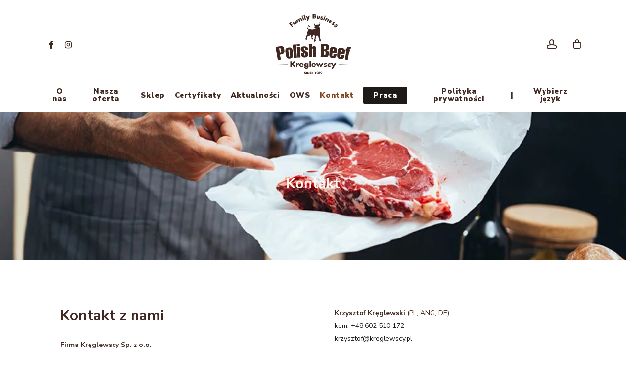

--- FILE ---
content_type: text/html; charset=UTF-8
request_url: https://www.kreglewscy.pl/kontakt/
body_size: 16145
content:
<!doctype html>
<html lang="pl-PL" class="no-js">
<head><script data-no-optimize="1">var litespeed_docref=sessionStorage.getItem("litespeed_docref");litespeed_docref&&(Object.defineProperty(document,"referrer",{get:function(){return litespeed_docref}}),sessionStorage.removeItem("litespeed_docref"));</script>
	<meta charset="UTF-8">
	<meta name="viewport" content="width=device-width, initial-scale=1, maximum-scale=1, user-scalable=0" /><meta name='robots' content='index, follow, max-image-preview:large, max-snippet:-1, max-video-preview:-1' />
	<style>img:is([sizes="auto" i], [sizes^="auto," i]) { contain-intrinsic-size: 3000px 1500px }</style>
	<link rel="alternate" href="https://www.kreglewscy.pl/en/contact/" hreflang="en" />
<link rel="alternate" href="https://www.kreglewscy.pl/kontakt/" hreflang="pl" />
<link rel="alternate" href="https://www.kreglewscy.pl/de/kontakt-2/" hreflang="de" />

	<!-- This site is optimized with the Yoast SEO plugin v24.8.1 - https://yoast.com/wordpress/plugins/seo/ -->
	<title>Kontakt - Polish Beef - Kręglewscy</title>
	<link rel="canonical" href="https://www.kreglewscy.pl/kontakt/" />
	<meta property="og:locale" content="pl_PL" />
	<meta property="og:locale:alternate" content="en_GB" />
	<meta property="og:locale:alternate" content="de_DE" />
	<meta property="og:type" content="article" />
	<meta property="og:title" content="Kontakt - Polish Beef - Kręglewscy" />
	<meta property="og:url" content="https://www.kreglewscy.pl/kontakt/" />
	<meta property="og:site_name" content="Polish Beef - Kręglewscy" />
	<meta property="article:publisher" content="https://www.facebook.com/kreglewscy" />
	<meta property="article:modified_time" content="2024-06-21T06:22:24+00:00" />
	<meta property="og:image" content="https://www.kreglewscy.pl/wp-content/webpc-passthru.php?src=https://www.kreglewscy.pl/wp-content/uploads/logo_beef.png&amp;nocache=1" />
	<meta property="og:image:width" content="200" />
	<meta property="og:image:height" content="200" />
	<meta property="og:image:type" content="image/png" />
	<meta name="twitter:card" content="summary_large_image" />
	<meta name="twitter:label1" content="Szacowany czas czytania" />
	<meta name="twitter:data1" content="2 minuty" />
	<script type="application/ld+json" class="yoast-schema-graph">{"@context":"https://schema.org","@graph":[{"@type":"WebPage","@id":"https://www.kreglewscy.pl/kontakt/","url":"https://www.kreglewscy.pl/kontakt/","name":"Kontakt - Polish Beef - Kręglewscy","isPartOf":{"@id":"https://www.kreglewscy.pl/#website"},"datePublished":"2019-11-04T10:20:15+00:00","dateModified":"2024-06-21T06:22:24+00:00","breadcrumb":{"@id":"https://www.kreglewscy.pl/kontakt/#breadcrumb"},"inLanguage":"pl-PL","potentialAction":[{"@type":"ReadAction","target":["https://www.kreglewscy.pl/kontakt/"]}]},{"@type":"BreadcrumbList","@id":"https://www.kreglewscy.pl/kontakt/#breadcrumb","itemListElement":[{"@type":"ListItem","position":1,"name":"Strona główna","item":"https://www.kreglewscy.pl/"},{"@type":"ListItem","position":2,"name":"Kontakt"}]},{"@type":"WebSite","@id":"https://www.kreglewscy.pl/#website","url":"https://www.kreglewscy.pl/","name":"Polish Beef - Kręglewscy","description":"Rodzinny charakter naszej firmy ma duży wpływ na jej stabilność. W naszej działalności nie chodzi jedynie o szybki wzrost, lecz o rozwój firmy. Już od 25 lat zajmujemy się rozbiorem mięsa wołowego","publisher":{"@id":"https://www.kreglewscy.pl/#organization"},"potentialAction":[{"@type":"SearchAction","target":{"@type":"EntryPoint","urlTemplate":"https://www.kreglewscy.pl/?s={search_term_string}"},"query-input":{"@type":"PropertyValueSpecification","valueRequired":true,"valueName":"search_term_string"}}],"inLanguage":"pl-PL"},{"@type":"Organization","@id":"https://www.kreglewscy.pl/#organization","name":"Polish Beef - Kręglewscy","url":"https://www.kreglewscy.pl/","logo":{"@type":"ImageObject","inLanguage":"pl-PL","@id":"https://www.kreglewscy.pl/#/schema/logo/image/","url":"https://www.kreglewscy.pl/wp-content/webpc-passthru.php?src=https://www.kreglewscy.pl/wp-content/uploads/logo_beef.png&amp;nocache=1","contentUrl":"https://www.kreglewscy.pl/wp-content/webpc-passthru.php?src=https://www.kreglewscy.pl/wp-content/uploads/logo_beef.png&amp;nocache=1","width":200,"height":200,"caption":"Polish Beef - Kręglewscy"},"image":{"@id":"https://www.kreglewscy.pl/#/schema/logo/image/"},"sameAs":["https://www.facebook.com/kreglewscy"]}]}</script>
	<!-- / Yoast SEO plugin. -->


<link rel='dns-prefetch' href='//www.kreglewscy.pl' />
<link rel='dns-prefetch' href='//fonts.googleapis.com' />
<link rel="alternate" type="application/rss+xml" title="Polish Beef - Kręglewscy &raquo; Kanał z wpisami" href="https://www.kreglewscy.pl/feed/" />
<script>
window._wpemojiSettings = {"baseUrl":"https:\/\/s.w.org\/images\/core\/emoji\/15.0.3\/72x72\/","ext":".png","svgUrl":"https:\/\/s.w.org\/images\/core\/emoji\/15.0.3\/svg\/","svgExt":".svg","source":{"concatemoji":"https:\/\/www.kreglewscy.pl\/wp-includes\/js\/wp-emoji-release.min.js?ver=cba887567c19dc787b7c542ea09a2733"}};
/*! This file is auto-generated */
!function(i,n){var o,s,e;function c(e){try{var t={supportTests:e,timestamp:(new Date).valueOf()};sessionStorage.setItem(o,JSON.stringify(t))}catch(e){}}function p(e,t,n){e.clearRect(0,0,e.canvas.width,e.canvas.height),e.fillText(t,0,0);var t=new Uint32Array(e.getImageData(0,0,e.canvas.width,e.canvas.height).data),r=(e.clearRect(0,0,e.canvas.width,e.canvas.height),e.fillText(n,0,0),new Uint32Array(e.getImageData(0,0,e.canvas.width,e.canvas.height).data));return t.every(function(e,t){return e===r[t]})}function u(e,t,n){switch(t){case"flag":return n(e,"\ud83c\udff3\ufe0f\u200d\u26a7\ufe0f","\ud83c\udff3\ufe0f\u200b\u26a7\ufe0f")?!1:!n(e,"\ud83c\uddfa\ud83c\uddf3","\ud83c\uddfa\u200b\ud83c\uddf3")&&!n(e,"\ud83c\udff4\udb40\udc67\udb40\udc62\udb40\udc65\udb40\udc6e\udb40\udc67\udb40\udc7f","\ud83c\udff4\u200b\udb40\udc67\u200b\udb40\udc62\u200b\udb40\udc65\u200b\udb40\udc6e\u200b\udb40\udc67\u200b\udb40\udc7f");case"emoji":return!n(e,"\ud83d\udc26\u200d\u2b1b","\ud83d\udc26\u200b\u2b1b")}return!1}function f(e,t,n){var r="undefined"!=typeof WorkerGlobalScope&&self instanceof WorkerGlobalScope?new OffscreenCanvas(300,150):i.createElement("canvas"),a=r.getContext("2d",{willReadFrequently:!0}),o=(a.textBaseline="top",a.font="600 32px Arial",{});return e.forEach(function(e){o[e]=t(a,e,n)}),o}function t(e){var t=i.createElement("script");t.src=e,t.defer=!0,i.head.appendChild(t)}"undefined"!=typeof Promise&&(o="wpEmojiSettingsSupports",s=["flag","emoji"],n.supports={everything:!0,everythingExceptFlag:!0},e=new Promise(function(e){i.addEventListener("DOMContentLoaded",e,{once:!0})}),new Promise(function(t){var n=function(){try{var e=JSON.parse(sessionStorage.getItem(o));if("object"==typeof e&&"number"==typeof e.timestamp&&(new Date).valueOf()<e.timestamp+604800&&"object"==typeof e.supportTests)return e.supportTests}catch(e){}return null}();if(!n){if("undefined"!=typeof Worker&&"undefined"!=typeof OffscreenCanvas&&"undefined"!=typeof URL&&URL.createObjectURL&&"undefined"!=typeof Blob)try{var e="postMessage("+f.toString()+"("+[JSON.stringify(s),u.toString(),p.toString()].join(",")+"));",r=new Blob([e],{type:"text/javascript"}),a=new Worker(URL.createObjectURL(r),{name:"wpTestEmojiSupports"});return void(a.onmessage=function(e){c(n=e.data),a.terminate(),t(n)})}catch(e){}c(n=f(s,u,p))}t(n)}).then(function(e){for(var t in e)n.supports[t]=e[t],n.supports.everything=n.supports.everything&&n.supports[t],"flag"!==t&&(n.supports.everythingExceptFlag=n.supports.everythingExceptFlag&&n.supports[t]);n.supports.everythingExceptFlag=n.supports.everythingExceptFlag&&!n.supports.flag,n.DOMReady=!1,n.readyCallback=function(){n.DOMReady=!0}}).then(function(){return e}).then(function(){var e;n.supports.everything||(n.readyCallback(),(e=n.source||{}).concatemoji?t(e.concatemoji):e.wpemoji&&e.twemoji&&(t(e.twemoji),t(e.wpemoji)))}))}((window,document),window._wpemojiSettings);
</script>

<style id='wp-emoji-styles-inline-css' type='text/css'>

	img.wp-smiley, img.emoji {
		display: inline !important;
		border: none !important;
		box-shadow: none !important;
		height: 1em !important;
		width: 1em !important;
		margin: 0 0.07em !important;
		vertical-align: -0.1em !important;
		background: none !important;
		padding: 0 !important;
	}
</style>
<link rel='stylesheet' id='wp-block-library-css' href='https://www.kreglewscy.pl/wp-includes/css/dist/block-library/style.min.css?ver=cba887567c19dc787b7c542ea09a2733' type='text/css' media='all' />
<style id='global-styles-inline-css' type='text/css'>
:root{--wp--preset--aspect-ratio--square: 1;--wp--preset--aspect-ratio--4-3: 4/3;--wp--preset--aspect-ratio--3-4: 3/4;--wp--preset--aspect-ratio--3-2: 3/2;--wp--preset--aspect-ratio--2-3: 2/3;--wp--preset--aspect-ratio--16-9: 16/9;--wp--preset--aspect-ratio--9-16: 9/16;--wp--preset--color--black: #000000;--wp--preset--color--cyan-bluish-gray: #abb8c3;--wp--preset--color--white: #ffffff;--wp--preset--color--pale-pink: #f78da7;--wp--preset--color--vivid-red: #cf2e2e;--wp--preset--color--luminous-vivid-orange: #ff6900;--wp--preset--color--luminous-vivid-amber: #fcb900;--wp--preset--color--light-green-cyan: #7bdcb5;--wp--preset--color--vivid-green-cyan: #00d084;--wp--preset--color--pale-cyan-blue: #8ed1fc;--wp--preset--color--vivid-cyan-blue: #0693e3;--wp--preset--color--vivid-purple: #9b51e0;--wp--preset--gradient--vivid-cyan-blue-to-vivid-purple: linear-gradient(135deg,rgba(6,147,227,1) 0%,rgb(155,81,224) 100%);--wp--preset--gradient--light-green-cyan-to-vivid-green-cyan: linear-gradient(135deg,rgb(122,220,180) 0%,rgb(0,208,130) 100%);--wp--preset--gradient--luminous-vivid-amber-to-luminous-vivid-orange: linear-gradient(135deg,rgba(252,185,0,1) 0%,rgba(255,105,0,1) 100%);--wp--preset--gradient--luminous-vivid-orange-to-vivid-red: linear-gradient(135deg,rgba(255,105,0,1) 0%,rgb(207,46,46) 100%);--wp--preset--gradient--very-light-gray-to-cyan-bluish-gray: linear-gradient(135deg,rgb(238,238,238) 0%,rgb(169,184,195) 100%);--wp--preset--gradient--cool-to-warm-spectrum: linear-gradient(135deg,rgb(74,234,220) 0%,rgb(151,120,209) 20%,rgb(207,42,186) 40%,rgb(238,44,130) 60%,rgb(251,105,98) 80%,rgb(254,248,76) 100%);--wp--preset--gradient--blush-light-purple: linear-gradient(135deg,rgb(255,206,236) 0%,rgb(152,150,240) 100%);--wp--preset--gradient--blush-bordeaux: linear-gradient(135deg,rgb(254,205,165) 0%,rgb(254,45,45) 50%,rgb(107,0,62) 100%);--wp--preset--gradient--luminous-dusk: linear-gradient(135deg,rgb(255,203,112) 0%,rgb(199,81,192) 50%,rgb(65,88,208) 100%);--wp--preset--gradient--pale-ocean: linear-gradient(135deg,rgb(255,245,203) 0%,rgb(182,227,212) 50%,rgb(51,167,181) 100%);--wp--preset--gradient--electric-grass: linear-gradient(135deg,rgb(202,248,128) 0%,rgb(113,206,126) 100%);--wp--preset--gradient--midnight: linear-gradient(135deg,rgb(2,3,129) 0%,rgb(40,116,252) 100%);--wp--preset--font-size--small: 13px;--wp--preset--font-size--medium: 20px;--wp--preset--font-size--large: 36px;--wp--preset--font-size--x-large: 42px;--wp--preset--spacing--20: 0.44rem;--wp--preset--spacing--30: 0.67rem;--wp--preset--spacing--40: 1rem;--wp--preset--spacing--50: 1.5rem;--wp--preset--spacing--60: 2.25rem;--wp--preset--spacing--70: 3.38rem;--wp--preset--spacing--80: 5.06rem;--wp--preset--shadow--natural: 6px 6px 9px rgba(0, 0, 0, 0.2);--wp--preset--shadow--deep: 12px 12px 50px rgba(0, 0, 0, 0.4);--wp--preset--shadow--sharp: 6px 6px 0px rgba(0, 0, 0, 0.2);--wp--preset--shadow--outlined: 6px 6px 0px -3px rgba(255, 255, 255, 1), 6px 6px rgba(0, 0, 0, 1);--wp--preset--shadow--crisp: 6px 6px 0px rgba(0, 0, 0, 1);}:root { --wp--style--global--content-size: 1300px;--wp--style--global--wide-size: 1300px; }:where(body) { margin: 0; }.wp-site-blocks > .alignleft { float: left; margin-right: 2em; }.wp-site-blocks > .alignright { float: right; margin-left: 2em; }.wp-site-blocks > .aligncenter { justify-content: center; margin-left: auto; margin-right: auto; }:where(.is-layout-flex){gap: 0.5em;}:where(.is-layout-grid){gap: 0.5em;}.is-layout-flow > .alignleft{float: left;margin-inline-start: 0;margin-inline-end: 2em;}.is-layout-flow > .alignright{float: right;margin-inline-start: 2em;margin-inline-end: 0;}.is-layout-flow > .aligncenter{margin-left: auto !important;margin-right: auto !important;}.is-layout-constrained > .alignleft{float: left;margin-inline-start: 0;margin-inline-end: 2em;}.is-layout-constrained > .alignright{float: right;margin-inline-start: 2em;margin-inline-end: 0;}.is-layout-constrained > .aligncenter{margin-left: auto !important;margin-right: auto !important;}.is-layout-constrained > :where(:not(.alignleft):not(.alignright):not(.alignfull)){max-width: var(--wp--style--global--content-size);margin-left: auto !important;margin-right: auto !important;}.is-layout-constrained > .alignwide{max-width: var(--wp--style--global--wide-size);}body .is-layout-flex{display: flex;}.is-layout-flex{flex-wrap: wrap;align-items: center;}.is-layout-flex > :is(*, div){margin: 0;}body .is-layout-grid{display: grid;}.is-layout-grid > :is(*, div){margin: 0;}body{padding-top: 0px;padding-right: 0px;padding-bottom: 0px;padding-left: 0px;}:root :where(.wp-element-button, .wp-block-button__link){background-color: #32373c;border-width: 0;color: #fff;font-family: inherit;font-size: inherit;line-height: inherit;padding: calc(0.667em + 2px) calc(1.333em + 2px);text-decoration: none;}.has-black-color{color: var(--wp--preset--color--black) !important;}.has-cyan-bluish-gray-color{color: var(--wp--preset--color--cyan-bluish-gray) !important;}.has-white-color{color: var(--wp--preset--color--white) !important;}.has-pale-pink-color{color: var(--wp--preset--color--pale-pink) !important;}.has-vivid-red-color{color: var(--wp--preset--color--vivid-red) !important;}.has-luminous-vivid-orange-color{color: var(--wp--preset--color--luminous-vivid-orange) !important;}.has-luminous-vivid-amber-color{color: var(--wp--preset--color--luminous-vivid-amber) !important;}.has-light-green-cyan-color{color: var(--wp--preset--color--light-green-cyan) !important;}.has-vivid-green-cyan-color{color: var(--wp--preset--color--vivid-green-cyan) !important;}.has-pale-cyan-blue-color{color: var(--wp--preset--color--pale-cyan-blue) !important;}.has-vivid-cyan-blue-color{color: var(--wp--preset--color--vivid-cyan-blue) !important;}.has-vivid-purple-color{color: var(--wp--preset--color--vivid-purple) !important;}.has-black-background-color{background-color: var(--wp--preset--color--black) !important;}.has-cyan-bluish-gray-background-color{background-color: var(--wp--preset--color--cyan-bluish-gray) !important;}.has-white-background-color{background-color: var(--wp--preset--color--white) !important;}.has-pale-pink-background-color{background-color: var(--wp--preset--color--pale-pink) !important;}.has-vivid-red-background-color{background-color: var(--wp--preset--color--vivid-red) !important;}.has-luminous-vivid-orange-background-color{background-color: var(--wp--preset--color--luminous-vivid-orange) !important;}.has-luminous-vivid-amber-background-color{background-color: var(--wp--preset--color--luminous-vivid-amber) !important;}.has-light-green-cyan-background-color{background-color: var(--wp--preset--color--light-green-cyan) !important;}.has-vivid-green-cyan-background-color{background-color: var(--wp--preset--color--vivid-green-cyan) !important;}.has-pale-cyan-blue-background-color{background-color: var(--wp--preset--color--pale-cyan-blue) !important;}.has-vivid-cyan-blue-background-color{background-color: var(--wp--preset--color--vivid-cyan-blue) !important;}.has-vivid-purple-background-color{background-color: var(--wp--preset--color--vivid-purple) !important;}.has-black-border-color{border-color: var(--wp--preset--color--black) !important;}.has-cyan-bluish-gray-border-color{border-color: var(--wp--preset--color--cyan-bluish-gray) !important;}.has-white-border-color{border-color: var(--wp--preset--color--white) !important;}.has-pale-pink-border-color{border-color: var(--wp--preset--color--pale-pink) !important;}.has-vivid-red-border-color{border-color: var(--wp--preset--color--vivid-red) !important;}.has-luminous-vivid-orange-border-color{border-color: var(--wp--preset--color--luminous-vivid-orange) !important;}.has-luminous-vivid-amber-border-color{border-color: var(--wp--preset--color--luminous-vivid-amber) !important;}.has-light-green-cyan-border-color{border-color: var(--wp--preset--color--light-green-cyan) !important;}.has-vivid-green-cyan-border-color{border-color: var(--wp--preset--color--vivid-green-cyan) !important;}.has-pale-cyan-blue-border-color{border-color: var(--wp--preset--color--pale-cyan-blue) !important;}.has-vivid-cyan-blue-border-color{border-color: var(--wp--preset--color--vivid-cyan-blue) !important;}.has-vivid-purple-border-color{border-color: var(--wp--preset--color--vivid-purple) !important;}.has-vivid-cyan-blue-to-vivid-purple-gradient-background{background: var(--wp--preset--gradient--vivid-cyan-blue-to-vivid-purple) !important;}.has-light-green-cyan-to-vivid-green-cyan-gradient-background{background: var(--wp--preset--gradient--light-green-cyan-to-vivid-green-cyan) !important;}.has-luminous-vivid-amber-to-luminous-vivid-orange-gradient-background{background: var(--wp--preset--gradient--luminous-vivid-amber-to-luminous-vivid-orange) !important;}.has-luminous-vivid-orange-to-vivid-red-gradient-background{background: var(--wp--preset--gradient--luminous-vivid-orange-to-vivid-red) !important;}.has-very-light-gray-to-cyan-bluish-gray-gradient-background{background: var(--wp--preset--gradient--very-light-gray-to-cyan-bluish-gray) !important;}.has-cool-to-warm-spectrum-gradient-background{background: var(--wp--preset--gradient--cool-to-warm-spectrum) !important;}.has-blush-light-purple-gradient-background{background: var(--wp--preset--gradient--blush-light-purple) !important;}.has-blush-bordeaux-gradient-background{background: var(--wp--preset--gradient--blush-bordeaux) !important;}.has-luminous-dusk-gradient-background{background: var(--wp--preset--gradient--luminous-dusk) !important;}.has-pale-ocean-gradient-background{background: var(--wp--preset--gradient--pale-ocean) !important;}.has-electric-grass-gradient-background{background: var(--wp--preset--gradient--electric-grass) !important;}.has-midnight-gradient-background{background: var(--wp--preset--gradient--midnight) !important;}.has-small-font-size{font-size: var(--wp--preset--font-size--small) !important;}.has-medium-font-size{font-size: var(--wp--preset--font-size--medium) !important;}.has-large-font-size{font-size: var(--wp--preset--font-size--large) !important;}.has-x-large-font-size{font-size: var(--wp--preset--font-size--x-large) !important;}
:where(.wp-block-post-template.is-layout-flex){gap: 1.25em;}:where(.wp-block-post-template.is-layout-grid){gap: 1.25em;}
:where(.wp-block-columns.is-layout-flex){gap: 2em;}:where(.wp-block-columns.is-layout-grid){gap: 2em;}
:root :where(.wp-block-pullquote){font-size: 1.5em;line-height: 1.6;}
</style>
<link rel='stylesheet' id='wc-deposit-styles-css' href='https://www.kreglewscy.pl/wp-content/plugins/woocommerce-deposit-fee/css/deposit-styles.css?ver=cba887567c19dc787b7c542ea09a2733' type='text/css' media='all' />
<link rel='stylesheet' id='woocommerce-layout-css' href='https://www.kreglewscy.pl/wp-content/plugins/woocommerce/assets/css/woocommerce-layout.css?ver=10.3.7' type='text/css' media='all' />
<link rel='stylesheet' id='woocommerce-smallscreen-css' href='https://www.kreglewscy.pl/wp-content/plugins/woocommerce/assets/css/woocommerce-smallscreen.css?ver=10.3.7' type='text/css' media='only screen and (max-width: 768px)' />
<link rel='stylesheet' id='woocommerce-general-css' href='https://www.kreglewscy.pl/wp-content/plugins/woocommerce/assets/css/woocommerce.css?ver=10.3.7' type='text/css' media='all' />
<style id='woocommerce-inline-inline-css' type='text/css'>
.woocommerce form .form-row .required { visibility: visible; }
</style>
<link rel='stylesheet' id='wt-woocommerce-related-products-css' href='https://www.kreglewscy.pl/wp-content/plugins/wt-woocommerce-related-products/public/css/custom-related-products-public.css?ver=1.7.0' type='text/css' media='all' />
<link rel='stylesheet' id='carousel-css-css' href='https://www.kreglewscy.pl/wp-content/plugins/wt-woocommerce-related-products/public/css/owl.carousel.min.css?ver=1.7.0' type='text/css' media='all' />
<link rel='stylesheet' id='carousel-theme-css-css' href='https://www.kreglewscy.pl/wp-content/plugins/wt-woocommerce-related-products/public/css/owl.theme.default.min.css?ver=1.7.0' type='text/css' media='all' />
<link rel='stylesheet' id='brands-styles-css' href='https://www.kreglewscy.pl/wp-content/plugins/woocommerce/assets/css/brands.css?ver=10.3.7' type='text/css' media='all' />
<link rel='stylesheet' id='font-awesome-css' href='https://www.kreglewscy.pl/wp-content/themes/salient/css/font-awesome-legacy.min.css?ver=4.7.1' type='text/css' media='all' />
<link rel='stylesheet' id='salient-grid-system-css' href='https://www.kreglewscy.pl/wp-content/themes/salient/css/build/grid-system.css?ver=17.0.1' type='text/css' media='all' />
<link rel='stylesheet' id='main-styles-css' href='https://www.kreglewscy.pl/wp-content/themes/salient/css/build/style.css?ver=17.0.1' type='text/css' media='all' />
<style id='main-styles-inline-css' type='text/css'>
html body[data-header-resize="1"] .container-wrap, 
			html body[data-header-format="left-header"][data-header-resize="0"] .container-wrap, 
			html body[data-header-resize="0"] .container-wrap, 
			body[data-header-format="left-header"][data-header-resize="0"] .container-wrap { 
				padding-top: 0; 
			} 
			.main-content > .row > #breadcrumbs.yoast { 
				padding: 20px 0; 
			}
html:not(.page-trans-loaded) { background-color: #ffffff; }
</style>
<link rel='stylesheet' id='nectar-header-layout-centered-bottom-bar-css' href='https://www.kreglewscy.pl/wp-content/themes/salient/css/build/header/header-layout-centered-bottom-bar.css?ver=17.0.1' type='text/css' media='all' />
<link rel='stylesheet' id='nectar_default_font_open_sans-css' href='https://fonts.googleapis.com/css?family=Open+Sans%3A300%2C400%2C600%2C700&#038;subset=latin%2Clatin-ext' type='text/css' media='all' />
<link rel='stylesheet' id='responsive-css' href='https://www.kreglewscy.pl/wp-content/themes/salient/css/build/responsive.css?ver=17.0.1' type='text/css' media='all' />
<link rel='stylesheet' id='nectar-product-style-classic-css' href='https://www.kreglewscy.pl/wp-content/themes/salient/css/build/third-party/woocommerce/product-style-classic.css?ver=17.0.1' type='text/css' media='all' />
<link rel='stylesheet' id='woocommerce-css' href='https://www.kreglewscy.pl/wp-content/themes/salient/css/build/woocommerce.css?ver=17.0.1' type='text/css' media='all' />
<link rel='stylesheet' id='select2-css' href='https://www.kreglewscy.pl/wp-content/plugins/woocommerce/assets/css/select2.css?ver=10.3.7' type='text/css' media='all' />
<link rel='stylesheet' id='skin-material-css' href='https://www.kreglewscy.pl/wp-content/themes/salient/css/build/skin-material.css?ver=17.0.1' type='text/css' media='all' />
<link rel='stylesheet' id='salient-wp-menu-dynamic-css' href='https://www.kreglewscy.pl/wp-content/uploads/salient/menu-dynamic.css?ver=67377' type='text/css' media='all' />
<link rel='stylesheet' id='flexible-shipping-free-shipping-css' href='https://www.kreglewscy.pl/wp-content/plugins/flexible-shipping/assets/dist/css/free-shipping.css?ver=6.0.0.2' type='text/css' media='all' />
<link rel='stylesheet' id='js_composer_front-css' href='https://www.kreglewscy.pl/wp-content/plugins/js_composer_salient/assets/css/js_composer.min.css?ver=7.8.1' type='text/css' media='all' />
<link rel='stylesheet' id='dynamic-css-css' href='https://www.kreglewscy.pl/wp-content/themes/salient/css/salient-dynamic-styles.css?ver=37045' type='text/css' media='all' />
<style id='dynamic-css-inline-css' type='text/css'>
@media only screen and (min-width:1000px){body #ajax-content-wrap.no-scroll{min-height:calc(100vh - 220px);height:calc(100vh - 220px)!important;}}@media only screen and (min-width:1000px){#page-header-wrap.fullscreen-header,#page-header-wrap.fullscreen-header #page-header-bg,html:not(.nectar-box-roll-loaded) .nectar-box-roll > #page-header-bg.fullscreen-header,.nectar_fullscreen_zoom_recent_projects,#nectar_fullscreen_rows:not(.afterLoaded) > div{height:calc(100vh - 219px);}.wpb_row.vc_row-o-full-height.top-level,.wpb_row.vc_row-o-full-height.top-level > .col.span_12{min-height:calc(100vh - 219px);}html:not(.nectar-box-roll-loaded) .nectar-box-roll > #page-header-bg.fullscreen-header{top:220px;}.nectar-slider-wrap[data-fullscreen="true"]:not(.loaded),.nectar-slider-wrap[data-fullscreen="true"]:not(.loaded) .swiper-container{height:calc(100vh - 218px)!important;}.admin-bar .nectar-slider-wrap[data-fullscreen="true"]:not(.loaded),.admin-bar .nectar-slider-wrap[data-fullscreen="true"]:not(.loaded) .swiper-container{height:calc(100vh - 218px - 32px)!important;}}.admin-bar[class*="page-template-template-no-header"] .wpb_row.vc_row-o-full-height.top-level,.admin-bar[class*="page-template-template-no-header"] .wpb_row.vc_row-o-full-height.top-level > .col.span_12{min-height:calc(100vh - 32px);}body[class*="page-template-template-no-header"] .wpb_row.vc_row-o-full-height.top-level,body[class*="page-template-template-no-header"] .wpb_row.vc_row-o-full-height.top-level > .col.span_12{min-height:100vh;}@media only screen and (max-width:999px){.using-mobile-browser #nectar_fullscreen_rows:not(.afterLoaded):not([data-mobile-disable="on"]) > div{height:calc(100vh - 156px);}.using-mobile-browser .wpb_row.vc_row-o-full-height.top-level,.using-mobile-browser .wpb_row.vc_row-o-full-height.top-level > .col.span_12,[data-permanent-transparent="1"].using-mobile-browser .wpb_row.vc_row-o-full-height.top-level,[data-permanent-transparent="1"].using-mobile-browser .wpb_row.vc_row-o-full-height.top-level > .col.span_12{min-height:calc(100vh - 156px);}html:not(.nectar-box-roll-loaded) .nectar-box-roll > #page-header-bg.fullscreen-header,.nectar_fullscreen_zoom_recent_projects,.nectar-slider-wrap[data-fullscreen="true"]:not(.loaded),.nectar-slider-wrap[data-fullscreen="true"]:not(.loaded) .swiper-container,#nectar_fullscreen_rows:not(.afterLoaded):not([data-mobile-disable="on"]) > div{height:calc(100vh - 103px);}.wpb_row.vc_row-o-full-height.top-level,.wpb_row.vc_row-o-full-height.top-level > .col.span_12{min-height:calc(100vh - 103px);}body[data-transparent-header="false"] #ajax-content-wrap.no-scroll{min-height:calc(100vh - 103px);height:calc(100vh - 103px);}}#nectar_fullscreen_rows{background-color:transparent;}.post-type-archive-product.woocommerce .container-wrap,.tax-product_cat.woocommerce .container-wrap{background-color:#ffffff;}.woocommerce.single-product #single-meta{position:relative!important;top:0!important;margin:0;left:8px;height:auto;}.woocommerce.single-product #single-meta:after{display:block;content:" ";clear:both;height:1px;}.woocommerce ul.products li.product.material,.woocommerce-page ul.products li.product.material{background-color:#fcf7ef;}.woocommerce ul.products li.product.minimal .product-wrap,.woocommerce ul.products li.product.minimal .background-color-expand,.woocommerce-page ul.products li.product.minimal .product-wrap,.woocommerce-page ul.products li.product.minimal .background-color-expand{background-color:#ffffff;}.col.padding-3-percent > .vc_column-inner,.col.padding-3-percent > .n-sticky > .vc_column-inner{padding:calc(600px * 0.03);}@media only screen and (max-width:690px){.col.padding-3-percent > .vc_column-inner,.col.padding-3-percent > .n-sticky > .vc_column-inner{padding:calc(100vw * 0.03);}}@media only screen and (min-width:1000px){.col.padding-3-percent > .vc_column-inner,.col.padding-3-percent > .n-sticky > .vc_column-inner{padding:calc((100vw - 180px) * 0.03);}.column_container:not(.vc_col-sm-12) .col.padding-3-percent > .vc_column-inner{padding:calc((100vw - 180px) * 0.015);}}@media only screen and (min-width:1425px){.col.padding-3-percent > .vc_column-inner{padding:calc(1245px * 0.03);}.column_container:not(.vc_col-sm-12) .col.padding-3-percent > .vc_column-inner{padding:calc(1245px * 0.015);}}.full-width-content .col.padding-3-percent > .vc_column-inner{padding:calc(100vw * 0.03);}@media only screen and (max-width:999px){.full-width-content .col.padding-3-percent > .vc_column-inner{padding:calc(100vw * 0.03);}}@media only screen and (min-width:1000px){.full-width-content .column_container:not(.vc_col-sm-12) .col.padding-3-percent > .vc_column-inner{padding:calc(100vw * 0.015);}}.screen-reader-text,.nectar-skip-to-content:not(:focus){border:0;clip:rect(1px,1px,1px,1px);clip-path:inset(50%);height:1px;margin:-1px;overflow:hidden;padding:0;position:absolute!important;width:1px;word-wrap:normal!important;}.row .col img:not([srcset]){width:auto;}.row .col img.img-with-animation.nectar-lazy:not([srcset]){width:100%;}
.woocommerce div.product p.price, .woocommerce div.product span.price {
color: #000000;
font-size: 1.25em;
}


.woocommerce a.button, .woocommerce-page a.button, .woocommerce button.button, .woocommerce-page button.button, .woocommerce input.button, .nectar-quick-view-box a.button, .woocommerce-page input.button, .woocommerce #respond input#submit, .woocommerce-page #respond input#submit, .woocommerce #content input.button, .woocommerce-page #content input.button{
    text-transform: none;
}
.woocommerce .summary .price,
.woocommerce div.product .summary p.price {
    font-size: 19px;
    font-weight: 600;
    color: black; 
}

.woocommerce-variation-availability {
    color: #333;
}


.woocommerce-Price-amount {
    font-size: 18px;
    font-weight: 700;
    color: ffffff; 
}

.woocommerce-product-search-field-0{
    height: 200px;
}

.product_title {
    font-size: 30px;
}

.upsells.products {
    font-size: 10px;
}

@media only screen and (max-width: 1300px) and (min-width: 1000px) {
body .nectar-slider-wrap[data-full-width="false"] .swiper-slide .content h2, body #boxed .nectar-slider-wrap[data-full-width="false"] .swiper-slide .content h2 {
  font-size: 62px!important;
  line-height: 70px!important;
}
}
@media only screen and (max-width: 1300px) and (min-width: 1000px) {
body .nectar-slider-wrap[data-full-width="false"] .swiper-slide .content p {
  font-size: 24px!important;
  line-height: 34px!important;
}
}
</style>
<link rel='stylesheet' id='salient-child-style-css' href='https://www.kreglewscy.pl/wp-content/themes/salient-child/style.css?ver=17.0.1' type='text/css' media='all' />
<link rel='stylesheet' id='redux-google-fonts-salient_redux-css' href='https://fonts.googleapis.com/css?family=Nunito+Sans%3A900%2C700%2C400&#038;subset=latin-ext&#038;ver=cba887567c19dc787b7c542ea09a2733' type='text/css' media='all' />
<script src="https://www.kreglewscy.pl/wp-includes/js/jquery/jquery.min.js?ver=3.7.1" id="jquery-core-js"></script>
<script src="https://www.kreglewscy.pl/wp-includes/js/jquery/jquery-migrate.min.js?ver=3.4.1" id="jquery-migrate-js"></script>
<script src="https://www.kreglewscy.pl/wp-content/plugins/woocommerce/assets/js/jquery-blockui/jquery.blockUI.min.js?ver=2.7.0-wc.10.3.7" id="wc-jquery-blockui-js" defer data-wp-strategy="defer"></script>
<script id="wc-add-to-cart-js-extra">
var wc_add_to_cart_params = {"ajax_url":"\/wp-admin\/admin-ajax.php","wc_ajax_url":"\/?wc-ajax=%%endpoint%%","i18n_view_cart":"Zobacz koszyk","cart_url":"https:\/\/www.kreglewscy.pl\/koszyk\/","is_cart":"","cart_redirect_after_add":"no"};
</script>
<script src="https://www.kreglewscy.pl/wp-content/plugins/woocommerce/assets/js/frontend/add-to-cart.min.js?ver=10.3.7" id="wc-add-to-cart-js" defer data-wp-strategy="defer"></script>
<script src="https://www.kreglewscy.pl/wp-content/plugins/woocommerce/assets/js/js-cookie/js.cookie.min.js?ver=2.1.4-wc.10.3.7" id="wc-js-cookie-js" defer data-wp-strategy="defer"></script>
<script id="woocommerce-js-extra">
var woocommerce_params = {"ajax_url":"\/wp-admin\/admin-ajax.php","wc_ajax_url":"\/?wc-ajax=%%endpoint%%","i18n_password_show":"Poka\u017c has\u0142o","i18n_password_hide":"Ukryj has\u0142o"};
</script>
<script src="https://www.kreglewscy.pl/wp-content/plugins/woocommerce/assets/js/frontend/woocommerce.min.js?ver=10.3.7" id="woocommerce-js" defer data-wp-strategy="defer"></script>
<script src="https://www.kreglewscy.pl/wp-content/plugins/wt-woocommerce-related-products/public/js/custom-related-products-public.js?ver=1.7.0" id="wt-woocommerce-related-products-js"></script>
<script src="https://www.kreglewscy.pl/wp-content/plugins/wt-woocommerce-related-products/public/js/wt_owl_carousel.js?ver=1.7.0" id="wt-owl-js-js"></script>
<script src="https://www.kreglewscy.pl/wp-content/plugins/woocommerce/assets/js/select2/select2.full.min.js?ver=4.0.3-wc.10.3.7" id="wc-select2-js" defer data-wp-strategy="defer"></script>
<script></script><link rel="https://api.w.org/" href="https://www.kreglewscy.pl/wp-json/" /><link rel="alternate" title="JSON" type="application/json" href="https://www.kreglewscy.pl/wp-json/wp/v2/pages/53" /><link rel="EditURI" type="application/rsd+xml" title="RSD" href="https://www.kreglewscy.pl/xmlrpc.php?rsd" />

<link rel='shortlink' href='https://www.kreglewscy.pl/?p=53' />
<link rel="alternate" title="oEmbed (JSON)" type="application/json+oembed" href="https://www.kreglewscy.pl/wp-json/oembed/1.0/embed?url=https%3A%2F%2Fwww.kreglewscy.pl%2Fkontakt%2F" />
<link rel="alternate" title="oEmbed (XML)" type="text/xml+oembed" href="https://www.kreglewscy.pl/wp-json/oembed/1.0/embed?url=https%3A%2F%2Fwww.kreglewscy.pl%2Fkontakt%2F&#038;format=xml" />
<script type="text/javascript"> var root = document.getElementsByTagName( "html" )[0]; root.setAttribute( "class", "js" ); </script><!-- Global site tag (gtag.js) - Google Analytics -->
<script async src="https://www.googletagmanager.com/gtag/js?id=UA-179050276-1">
</script>
<script>
  window.dataLayer = window.dataLayer || [];
  function gtag(){dataLayer.push(arguments);}
  gtag('js', new Date());

  gtag('config', 'UA-179050276-1');
</script>	<noscript><style>.woocommerce-product-gallery{ opacity: 1 !important; }</style></noscript>
	<meta name="generator" content="Powered by WPBakery Page Builder - drag and drop page builder for WordPress."/>
<link rel="icon" href="https://www.kreglewscy.pl/wp-content/uploads/kreglewscy_logo.svg" sizes="32x32" />
<link rel="icon" href="https://www.kreglewscy.pl/wp-content/uploads/kreglewscy_logo.svg" sizes="192x192" />
<link rel="apple-touch-icon" href="https://www.kreglewscy.pl/wp-content/uploads/kreglewscy_logo.svg" />
<meta name="msapplication-TileImage" content="https://www.kreglewscy.pl/wp-content/uploads/kreglewscy_logo.svg" />
		<style type="text/css" id="wp-custom-css">
			.wc-measurement-price-calculator-price {
	font-size: 0px;
}

.wc-measurement-price-calculator-price .woocommerce-Price-amount amount {
	font-size: 18px;
}

.wc-measurement-price-calculator-price .pwp-omnibus-price__info {
	font-size: 12px;
}

.wc-measurement-price-calculator-price .pwp-omnibus-price__info .woocommerce-Price-amount.amount {
	font-size: 18px;
}		</style>
		<style type="text/css" data-type="vc_shortcodes-default-css">.vc_do_custom_heading{margin-bottom:0.625rem;margin-top:0;}</style><noscript><style> .wpb_animate_when_almost_visible { opacity: 1; }</style></noscript></head><body data-rsssl=1 class="page-template-default page page-id-53 theme-salient woocommerce-no-js material wpb-js-composer js-comp-ver-7.8.1 vc_responsive" data-footer-reveal="false" data-footer-reveal-shadow="none" data-header-format="centered-menu-bottom-bar" data-body-border="off" data-boxed-style="" data-header-breakpoint="1000" data-dropdown-style="minimal" data-cae="easeOutCubic" data-cad="750" data-megamenu-width="contained" data-aie="none" data-ls="fancybox" data-apte="standard" data-hhun="1" data-fancy-form-rcs="1" data-form-style="minimal" data-form-submit="regular" data-is="minimal" data-button-style="slightly_rounded" data-user-account-button="true" data-flex-cols="true" data-col-gap="default" data-header-inherit-rc="false" data-header-search="false" data-animated-anchors="true" data-ajax-transitions="true" data-full-width-header="false" data-slide-out-widget-area="true" data-slide-out-widget-area-style="slide-out-from-right" data-user-set-ocm="off" data-loading-animation="none" data-bg-header="false" data-responsive="1" data-ext-responsive="true" data-ext-padding="90" data-header-resize="0" data-header-color="custom" data-transparent-header="false" data-cart="true" data-remove-m-parallax="" data-remove-m-video-bgs="" data-m-animate="0" data-force-header-trans-color="light" data-smooth-scrolling="0" data-permanent-transparent="false" >
	
	<script type="text/javascript">
	 (function(window, document) {

		 if(navigator.userAgent.match(/(Android|iPod|iPhone|iPad|BlackBerry|IEMobile|Opera Mini)/)) {
			 document.body.className += " using-mobile-browser mobile ";
		 }
		 if(navigator.userAgent.match(/Mac/) && navigator.maxTouchPoints && navigator.maxTouchPoints > 2) {
			document.body.className += " using-ios-device ";
		}

		 if( !("ontouchstart" in window) ) {

			 var body = document.querySelector("body");
			 var winW = window.innerWidth;
			 var bodyW = body.clientWidth;

			 if (winW > bodyW + 4) {
				 body.setAttribute("style", "--scroll-bar-w: " + (winW - bodyW - 4) + "px");
			 } else {
				 body.setAttribute("style", "--scroll-bar-w: 0px");
			 }
		 }

	 })(window, document);
   </script><a href="#ajax-content-wrap" class="nectar-skip-to-content">Skip to main content</a><div class="ocm-effect-wrap"><div class="ocm-effect-wrap-inner"><div id="ajax-loading-screen" data-disable-mobile="1" data-disable-fade-on-click="1" data-effect="standard" data-method="standard"><div class="loading-icon none"><div class="material-icon">
						<svg class="nectar-material-spinner" width="60px" height="60px" viewBox="0 0 60 60">
							<circle stroke-linecap="round" cx="30" cy="30" r="26" fill="none" stroke-width="6"></circle>
				  		</svg>	 
					</div></div></div>	
	<div id="header-space"  data-header-mobile-fixed='1'></div> 
	
		<div id="header-outer" data-has-menu="true" data-has-buttons="yes" data-header-button_style="default" data-using-pr-menu="false" data-mobile-fixed="1" data-ptnm="false" data-lhe="default" data-user-set-bg="#ffffff" data-format="centered-menu-bottom-bar" data-menu-bottom-bar-align="center" data-permanent-transparent="false" data-megamenu-rt="0" data-remove-fixed="1" data-header-resize="0" data-cart="true" data-transparency-option="0" data-box-shadow="none" data-shrink-num="6" data-using-secondary="0" data-using-logo="1" data-logo-height="140" data-m-logo-height="80" data-padding="20" data-full-width="false" data-condense="false" >
		
<div id="search-outer" class="nectar">
	<div id="search">
		<div class="container">
			 <div id="search-box">
				 <div class="inner-wrap">
					 <div class="col span_12">
						  <form role="search" action="https://www.kreglewscy.pl/" method="GET">
														 <input type="text" name="s" id="s" value="" aria-label="Search" placeholder="Search" />
							 
						<span>Hit enter to search or ESC to close</span>
												</form>
					</div><!--/span_12-->
				</div><!--/inner-wrap-->
			 </div><!--/search-box-->
			 <div id="close"><a href="#"><span class="screen-reader-text">Close Search</span>
				<span class="close-wrap"> <span class="close-line close-line1"></span> <span class="close-line close-line2"></span> </span>				 </a></div>
		 </div><!--/container-->
	</div><!--/search-->
</div><!--/search-outer-->

<header id="top">
	<div class="container">
		<div class="row">
			<div class="col span_3">
								<a id="logo" href="https://www.kreglewscy.pl" data-supplied-ml-starting-dark="false" data-supplied-ml-starting="false" data-supplied-ml="true" >
					<img class="stnd skip-lazy default-logo dark-version" width="0" height="0" alt="Polish Beef - Kręglewscy" src="https://www.kreglewscy.pl/wp-content/uploads/kreglewscy_logo.svg" srcset="https://www.kreglewscy.pl/wp-content/uploads/kreglewscy_logo.svg 1x, https://www.kreglewscy.pl/wp-content/uploads/kreglewscy_logo.svg 2x" /><img class="mobile-only-logo skip-lazy" alt="Polish Beef - Kręglewscy" width="0" height="0" src="https://www.kreglewscy.pl/wp-content/uploads/kreglewscy_logo.svg" />				</a>
									<nav class="left-side" data-using-pull-menu="false">
												<ul class="nectar-social"><li id="social-in-menu" class="button_social_group"><a target="_blank" rel="noopener" href="https://www.facebook.com/kreglewscy/"><span class="screen-reader-text">facebook</span><i class="fa fa-facebook" aria-hidden="true"></i> </a><a target="_blank" rel="noopener" href="https://www.instagram.com/polish_beef/"><span class="screen-reader-text">instagram</span><i class="fa fa-instagram" aria-hidden="true"></i> </a> </li></ul>
				 	 					</nav>
					<nav class="right-side">
												<ul class="buttons" data-user-set-ocm="off"><li id="nectar-user-account"><div><a href="https://www.kreglewscy.pl/moje-konto/"><span class="icon-salient-m-user" aria-hidden="true"></span><span class="screen-reader-text">account</span></a></div> </li><li class="nectar-woo-cart">
			<div class="cart-outer" data-user-set-ocm="off" data-cart-style="slide_in">
				<div class="cart-menu-wrap">
					<div class="cart-menu">
						<a class="cart-contents" href="https://www.kreglewscy.pl/koszyk/"><div class="cart-icon-wrap"><i class="icon-salient-cart" aria-hidden="true"></i> <div class="cart-wrap"><span>0 </span></div> </div></a>
					</div>
				</div>

									<div class="cart-notification">
						<span class="item-name"></span> was successfully added to your cart.					</div>
				
				
			</div>

			</li></ul>
																			<div class="slide-out-widget-area-toggle mobile-icon slide-out-from-right" data-custom-color="false" data-icon-animation="simple-transform">
								<div> <a href="#slide-out-widget-area" role="button" aria-label="Navigation Menu" aria-expanded="false" class="closed">
									<span class="screen-reader-text">Menu</span><span aria-hidden="true"> <i class="lines-button x2"> <i class="lines"></i> </i> </span> </a> </div>							</div>
											</nav>
							</div><!--/span_3-->

			<div class="col span_9 col_last">
									<div class="nectar-mobile-only mobile-header"><div class="inner"></div></div>
									<a class="mobile-user-account" href="https://www.kreglewscy.pl/moje-konto/"><span class="normal icon-salient-m-user" aria-hidden="true"></span><span class="screen-reader-text">account</span></a>
					
						<a id="mobile-cart-link" aria-label="Cart" data-cart-style="slide_in" href="https://www.kreglewscy.pl/koszyk/"><i class="icon-salient-cart"></i><div class="cart-wrap"><span>0 </span></div></a>
															<div class="slide-out-widget-area-toggle mobile-icon slide-out-from-right" data-custom-color="false" data-icon-animation="simple-transform">
						<div> <a href="#slide-out-widget-area" role="button" aria-label="Navigation Menu" aria-expanded="false" class="closed">
							<span class="screen-reader-text">Menu</span><span aria-hidden="true"> <i class="lines-button x2"> <i class="lines"></i> </i> </span>						</a></div>
					</div>
				
									<nav aria-label="Main Menu">
													<ul class="sf-menu">
								<li id="menu-item-57" class="menu-item menu-item-type-post_type menu-item-object-page nectar-regular-menu-item menu-item-57"><a href="https://www.kreglewscy.pl/o-nas/"><span class="menu-title-text">O nas</span></a></li>
<li id="menu-item-4002" class="menu-item menu-item-type-post_type menu-item-object-page nectar-regular-menu-item menu-item-4002"><a href="https://www.kreglewscy.pl/naszaoferta/"><span class="menu-title-text">Nasza oferta</span></a></li>
<li id="menu-item-5634" class="menu-item menu-item-type-custom menu-item-object-custom menu-item-has-children nectar-regular-menu-item menu-item-5634"><a href="#" aria-haspopup="true" aria-expanded="false"><span class="menu-title-text">Sklep</span></a>
<ul class="sub-menu">
	<li id="menu-item-5633" class="menu-item menu-item-type-custom menu-item-object-custom nectar-regular-menu-item menu-item-5633"><a href="https://www.kreglewscy.pl/sklep/"><span class="menu-title-text">Sklep</span></a></li>
	<li id="menu-item-3743" class="menu-item menu-item-type-post_type menu-item-object-page nectar-regular-menu-item menu-item-3743"><a href="https://www.kreglewscy.pl/beefbox/"><span class="menu-title-text">Beef Box</span></a></li>
	<li id="menu-item-5637" class="menu-item menu-item-type-post_type menu-item-object-page nectar-regular-menu-item menu-item-5637"><a href="https://www.kreglewscy.pl/dpd-food/"><span class="menu-title-text">DPD Food</span></a></li>
</ul>
</li>
<li id="menu-item-3686" class="menu-item menu-item-type-post_type menu-item-object-page nectar-regular-menu-item menu-item-3686"><a href="https://www.kreglewscy.pl/certyfikaty/"><span class="menu-title-text">Certyfikaty</span></a></li>
<li id="menu-item-76" class="menu-item menu-item-type-post_type menu-item-object-page nectar-regular-menu-item menu-item-76"><a href="https://www.kreglewscy.pl/aktualnosci/"><span class="menu-title-text">Aktualności</span></a></li>
<li id="menu-item-5061" class="menu-item menu-item-type-post_type menu-item-object-page nectar-regular-menu-item menu-item-5061"><a href="https://www.kreglewscy.pl/ogolne-warunki-sprzedazy/"><span class="menu-title-text">OWS</span></a></li>
<li id="menu-item-55" class="menu-item menu-item-type-post_type menu-item-object-page current-menu-item page_item page-item-53 current_page_item nectar-regular-menu-item menu-item-55"><a href="https://www.kreglewscy.pl/kontakt/" aria-current="page"><span class="menu-title-text">Kontakt</span></a></li>
<li id="menu-item-5285" class="menu-item menu-item-type-post_type menu-item-object-page button_solid_color menu-item-5285"><a href="https://www.kreglewscy.pl/ofery-praca/"><span class="menu-title-text">Praca</span></a></li>
<li id="menu-item-5321" class="menu-item menu-item-type-custom menu-item-object-custom menu-item-has-children nectar-regular-menu-item menu-item-5321"><a href="#" aria-haspopup="true" aria-expanded="false"><span class="menu-title-text">Polityka prywatności</span></a>
<ul class="sub-menu">
	<li id="menu-item-6201" class="menu-item menu-item-type-post_type menu-item-object-page nectar-regular-menu-item menu-item-6201"><a href="https://www.kreglewscy.pl/procedura-zgloszen-wewnetrznych/"><span class="menu-title-text">Procedura zgłoszeń wewnętrznych</span></a></li>
	<li id="menu-item-5577" class="menu-item menu-item-type-post_type menu-item-object-page nectar-regular-menu-item menu-item-5577"><a href="https://www.kreglewscy.pl/realizowana-strategia-podatkowa-2021/"><span class="menu-title-text">Informacja o realizowanej strategii podatkowej za rok 2021</span></a></li>
	<li id="menu-item-5773" class="menu-item menu-item-type-post_type menu-item-object-page nectar-regular-menu-item menu-item-5773"><a href="https://www.kreglewscy.pl/realizowana-strategia-podatkowa-2022/"><span class="menu-title-text">Informacja o realizowanej strategii podatkowej za rok 2022</span></a></li>
	<li id="menu-item-6310" class="menu-item menu-item-type-post_type menu-item-object-page nectar-regular-menu-item menu-item-6310"><a href="https://www.kreglewscy.pl/realizowana-strategia-podatkowa-2023/"><span class="menu-title-text">Informacja o realizowanej strategii podatkowej za rok 2023</span></a></li>
	<li id="menu-item-7048" class="menu-item menu-item-type-post_type menu-item-object-page nectar-regular-menu-item menu-item-7048"><a href="https://www.kreglewscy.pl/realizowana-strategia-podatkowa-2024/"><span class="menu-title-text">Informacja o realizowanej strategii podatkowej za rok 2024</span></a></li>
	<li id="menu-item-5328" class="menu-item menu-item-type-post_type menu-item-object-page nectar-regular-menu-item menu-item-5328"><a href="https://www.kreglewscy.pl/strategia-podatkowa/"><span class="menu-title-text">Strategia podatkowa</span></a></li>
	<li id="menu-item-5322" class="menu-item menu-item-type-post_type menu-item-object-page menu-item-privacy-policy nectar-regular-menu-item menu-item-5322"><a rel="privacy-policy" href="https://www.kreglewscy.pl/polityka-prywatnosci/"><span class="menu-title-text">Polityka prywatności</span></a></li>
</ul>
</li>
<li id="menu-item-4830" class="menu-item menu-item-type-custom menu-item-object-custom nectar-regular-menu-item menu-item-4830"><a href="#"><span class="menu-title-text">|</span></a></li>
<li id="menu-item-4825" class="menu-item menu-item-type-custom menu-item-object-custom menu-item-has-children nectar-regular-menu-item menu-item-4825"><a href="#" aria-haspopup="true" aria-expanded="false"><span class="menu-title-text">Wybierz język</span></a>
<ul class="sub-menu">
	<li id="menu-item-4826" class="menu-item menu-item-type-custom menu-item-object-custom nectar-regular-menu-item menu-item-4826"><a href="https://www.kreglewscy.pl/en/home-english/"><span class="menu-title-text">English</span></a></li>
	<li id="menu-item-4828" class="menu-item menu-item-type-custom menu-item-object-custom nectar-regular-menu-item menu-item-4828"><a href="https://www.kreglewscy.pl/de/home-de/"><span class="menu-title-text">Deutsch</span></a></li>
	<li id="menu-item-4829" class="menu-item menu-item-type-custom menu-item-object-custom menu-item-home nectar-regular-menu-item menu-item-4829"><a href="https://www.kreglewscy.pl"><span class="menu-title-text">Polski</span></a></li>
</ul>
</li>
							</ul>
						
					</nav>

					
				</div><!--/span_9-->

				
			</div><!--/row-->
					</div><!--/container-->
	</header>		
	</div>
	<div class="nectar-slide-in-cart style_slide_in"><div class="widget woocommerce widget_shopping_cart"><div class="widget_shopping_cart_content"></div></div></div>	<div id="ajax-content-wrap">
<div class="container-wrap">
	<div class="container main-content" role="main">
		<div class="row">
			
		<div id="fws_6967833425bb2"  data-column-margin="default" data-midnight="dark" data-top-percent="10%" data-bottom-percent="10%"  class="wpb_row vc_row-fluid vc_row top-level full-width-content vc_row-o-equal-height vc_row-flex vc_row-o-content-top parallax_section"  style="padding-top: calc(100vw * 0.10); padding-bottom: calc(100vw * 0.10); "><div class="row-bg-wrap" data-bg-animation="none" data-bg-animation-delay="" data-bg-overlay="false"><div class="inner-wrap row-bg-layer using-image" ><div class="row-bg viewport-desktop using-image" data-parallax-speed="medium" style="background-image: url(https://www.kreglewscy.pl/wp-content/webpc-passthru.php?src=https://www.kreglewscy.pl/wp-content/uploads/mieso_palec.jpg&amp;nocache=1); background-position: center center; background-repeat: no-repeat; "></div></div></div><div class="row_col_wrap_12 col span_12 dark left">
	<div  class="vc_col-sm-12 wpb_column column_container vc_column_container col no-extra-padding inherit_tablet inherit_phone "  data-padding-pos="all" data-has-bg-color="false" data-bg-color="" data-bg-opacity="1" data-animation="" data-delay="0" >
		<div class="vc_column-inner" >
			<div class="wpb_wrapper">
				<div id="fws_696783342a004" data-midnight="" data-column-margin="default" class="wpb_row vc_row-fluid vc_row inner_row"  style=""><div class="row-bg-wrap"> <div class="row-bg" ></div> </div><div class="row_col_wrap_12_inner col span_12  center">
	<div  class="vc_col-sm-4 wpb_column column_container vc_column_container col child_column no-extra-padding inherit_tablet inherit_phone "   data-padding-pos="all" data-has-bg-color="false" data-bg-color="" data-bg-opacity="1" data-animation="" data-delay="0" >
		<div class="vc_column-inner" >
		<div class="wpb_wrapper">
			
		</div> 
	</div>
	</div> 

	<div  class="vc_col-sm-4 wpb_column column_container vc_column_container col child_column no-extra-padding inherit_tablet inherit_phone "   data-padding-pos="all" data-has-bg-color="false" data-bg-color="" data-bg-opacity="1" data-animation="" data-delay="0" >
		<div class="vc_column-inner" >
		<div class="wpb_wrapper">
			<h2 style="color: #fcf7ef;text-align: center" class="vc_custom_heading vc_do_custom_heading wpb_animate_when_almost_visible wpb_bounceIn bounceIn" >Kontakt</h2>
		</div> 
	</div>
	</div> 

	<div  class="vc_col-sm-4 wpb_column column_container vc_column_container col child_column no-extra-padding inherit_tablet inherit_phone "   data-padding-pos="all" data-has-bg-color="false" data-bg-color="" data-bg-opacity="1" data-animation="" data-delay="0" >
		<div class="vc_column-inner" >
		<div class="wpb_wrapper">
			
		</div> 
	</div>
	</div> 
</div></div>
			</div> 
		</div>
	</div> 
</div></div>
		<div id="fws_696783342dca0"  data-column-margin="default" data-midnight="dark" data-top-percent="5%" data-bottom-percent="5%"  class="wpb_row vc_row-fluid vc_row"  style="padding-top: calc(100vw * 0.05); padding-bottom: calc(100vw * 0.05); "><div class="row-bg-wrap" data-bg-animation="none" data-bg-animation-delay="" data-bg-overlay="false"><div class="inner-wrap row-bg-layer" ><div class="row-bg viewport-desktop"  style=""></div></div></div><div class="row_col_wrap_12 col span_12 dark left">
	<div  class="vc_col-sm-6 wpb_column column_container vc_column_container col padding-3-percent inherit_tablet inherit_phone "  data-padding-pos="all" data-has-bg-color="false" data-bg-color="" data-bg-opacity="1" data-animation="" data-delay="0" >
		<div class="vc_column-inner" >
			<div class="wpb_wrapper">
				<div id="fws_696783342fd94" data-midnight="" data-column-margin="default" class="wpb_row vc_row-fluid vc_row inner_row"  style=""><div class="row-bg-wrap"> <div class="row-bg" ></div> </div><div class="row_col_wrap_12_inner col span_12  left">
	<div  class="vc_col-sm-12 wpb_column column_container vc_column_container col child_column no-extra-padding inherit_tablet inherit_phone "   data-padding-pos="all" data-has-bg-color="false" data-bg-color="" data-bg-opacity="1" data-animation="" data-delay="0" >
		<div class="vc_column-inner" >
		<div class="wpb_wrapper">
			<h2 style="font-size: 30px;text-align: left" class="vc_custom_heading vc_do_custom_heading" >Kontakt z nami</h2><div class="divider-wrap" data-alignment="default"><div style="height: 20px;" class="divider"></div></div>
<div class="wpb_text_column wpb_content_element " >
	<div class="wpb_wrapper">
		<p><strong>Firma Kręglewscy Sp. z o.o.</strong><br />
PONIN, ul. Widziszewska 13A<br />
64-000 Kościan<br />
NIP: 6981818311.</p>
<p><strong>Zakład w Poninie</strong><br />
<a href="tel:+48655132972">tel. +48 65 513 29 72</a><br />
<a href="tel:+48655187086">fax. +48 65 518 70 86</a><br />
<a href="mailto:biuro@kreglewscy.pl">biuro@kreglewscy.pl</a></p>
	</div>
</div>




		</div> 
	</div>
	</div> 
</div></div>
			</div> 
		</div>
	</div> 

	<div  class="vc_col-sm-6 wpb_column column_container vc_column_container col padding-3-percent inherit_tablet inherit_phone "  data-padding-pos="all" data-has-bg-color="false" data-bg-color="" data-bg-opacity="1" data-animation="" data-delay="0" >
		<div class="vc_column-inner" >
			<div class="wpb_wrapper">
				<div id="fws_696783343104b" data-midnight="" data-column-margin="default" class="wpb_row vc_row-fluid vc_row inner_row"  style=""><div class="row-bg-wrap"> <div class="row-bg" ></div> </div><div class="row_col_wrap_12_inner col span_12  left">
	<div  class="vc_col-sm-12 wpb_column column_container vc_column_container col child_column no-extra-padding inherit_tablet inherit_phone "   data-padding-pos="all" data-has-bg-color="false" data-bg-color="" data-bg-opacity="1" data-animation="" data-delay="0" >
		<div class="vc_column-inner" >
		<div class="wpb_wrapper">
			
<div class="wpb_text_column wpb_content_element " >
	<div class="wpb_wrapper">
		<p><strong>Krzysztof Kręglewski</strong> (PL, ANG, DE)<br />
<a href="tel:+48602510172">kom. +48 602 510 172</a><br />
<a href="mailto:krzysztof@kreglewscy.pl">krzysztof@kreglewscy.pl</a></p>
<p><strong>Tomasz Kręglewski</strong> (PL)<br />
<a href="tel:+48604917215">kom. +48 604 917 215</a><a href="mailto:tomaszkreglewski@wp.pl"><br />
</a><a href="mailto:tomasz@kreglewscy.pl">tomasz@kreglewscy.pl</a></p>
<p>Sklep internetowy:<br />
<strong>Małgorzata Cichońska</strong><br />
<a href="tel:+48602347965">kom. +48602347965</a></p>
	</div>
</div>




		</div> 
	</div>
	</div> 
</div></div>
			</div> 
		</div>
	</div> 
</div></div>
		</div>
	</div>
	</div>

<div id="footer-outer" data-midnight="light" data-cols="4" data-custom-color="true" data-disable-copyright="false" data-matching-section-color="false" data-copyright-line="false" data-using-bg-img="false" data-bg-img-overlay="0.8" data-full-width="false" data-using-widget-area="true" data-link-hover="underline">
	
		
	<div id="footer-widgets" data-has-widgets="true" data-cols="4">
		
		<div class="container">
			
						
			<div class="row">
				
								
				<div class="col span_3">
					<div id="media_image-2" class="widget widget_media_image"><a href="#"><img width="300" height="300" src="https://www.kreglewscy.pl/wp-content/uploads/kreglewscy_logo_1.svg" class="image wp-image-3787  attachment-medium size-medium" alt="" style="max-width: 100%; height: auto;" decoding="async" loading="lazy" /></a></div>					</div>
					
											
						<div class="col span_3">
							<div id="text-6" class="widget widget_text"><h4>Adres</h4>			<div class="textwidget"><p>Firma Kręglewscy Sp. z o.o.<br />
PONIN, ul. Widziszewska 13A<br />
64-000 Kościan</p>
<p>Zakład w Poninie<br />
<a href="tel:+48655132972">tel. +48 65 513 29 72</a><br />
<a href="tel:+48655187086">fax. +48 65 518 70 86</a><br />
<a href="mailto:biuro@kreglewscy.pl">biuro@kreglewscy.pl</a></p>
</div>
		</div>								
							</div>
							
												
						
													<div class="col span_3">
								<div id="text-4" class="widget widget_text"><h4>Kontakt</h4>			<div class="textwidget"><p>Krzysztof Kręglewski (PL, ANG, DE)<br />
<a href="tel:+48602510172">kom. +48 602 510 172</a><br />
<a href="mailto:krzysztof@kreglewscy.pl">krzysztof@kreglewscy.pl</a></p>
<p>Tomasz Kręglewski (PL)<br />
<a href="tel:+48604917215">kom. +48 604 917 215</a><br />
<a href="mailto:tomaszkreglewski@wp.pl">tomaszkreglewski@wp.pl</a><a href="mailto:tomaszkreglewski@wp.pl"><br />
</a><a href="mailto:tomasz@kreglewscy.pl">tomasz@kreglewscy.pl</a></p>
</div>
		</div>									
								</div>
														
															<div class="col span_3">
									<div id="nav_menu-2" class="widget widget_nav_menu"><h4>Na skróty</h4><div class="menu-menu-footer-pl-container"><ul id="menu-menu-footer-pl" class="menu"><li id="menu-item-120" class="menu-item menu-item-type-post_type menu-item-object-page menu-item-120"><a href="https://www.kreglewscy.pl/o-nas/">O nas</a></li>
<li id="menu-item-121" class="menu-item menu-item-type-post_type menu-item-object-page menu-item-121"><a href="https://www.kreglewscy.pl/sklep/">Sklep</a></li>
<li id="menu-item-3058" class="menu-item menu-item-type-post_type menu-item-object-page menu-item-3058"><a href="https://www.kreglewscy.pl/koszty-dostawy/">Koszty dostawy</a></li>
<li id="menu-item-3879" class="menu-item menu-item-type-post_type menu-item-object-page menu-item-3879"><a href="https://www.kreglewscy.pl/regulamin-sklepu/">Regulamin sklepu</a></li>
<li id="menu-item-118" class="menu-item menu-item-type-post_type menu-item-object-page current-menu-item page_item page-item-53 current_page_item menu-item-118"><a href="https://www.kreglewscy.pl/kontakt/" aria-current="page">Kontakt</a></li>
<li id="menu-item-4611" class="menu-item menu-item-type-post_type menu-item-object-page menu-item-privacy-policy menu-item-4611"><a rel="privacy-policy" href="https://www.kreglewscy.pl/polityka-prywatnosci/">Polityka prywatności</a></li>
<li id="menu-item-4823" class="pll-parent-menu-item menu-item menu-item-type-custom menu-item-object-custom current-menu-parent menu-item-has-children menu-item-4823"><a href="#pll_switcher" aria-haspopup="true" aria-expanded="false">Polski</a>
<ul class="sub-menu">
	<li id="menu-item-4823-en" class="lang-item lang-item-342 lang-item-en lang-item-first menu-item menu-item-type-custom menu-item-object-custom menu-item-4823-en"><a href="https://www.kreglewscy.pl/en/contact/" hreflang="en-GB" lang="en-GB">English</a></li>
	<li id="menu-item-4823-pl" class="lang-item lang-item-345 lang-item-pl current-lang menu-item menu-item-type-custom menu-item-object-custom menu-item-4823-pl"><a href="https://www.kreglewscy.pl/kontakt/" hreflang="pl-PL" lang="pl-PL">Polski</a></li>
	<li id="menu-item-4823-de" class="lang-item lang-item-381 lang-item-de menu-item menu-item-type-custom menu-item-object-custom menu-item-4823-de"><a href="https://www.kreglewscy.pl/de/kontakt-2/" hreflang="de-DE" lang="de-DE">Deutsch</a></li>
</ul>
</li>
</ul></div></div>										
									</div>
																
							</div>
													</div><!--/container-->
					</div><!--/footer-widgets-->
					
					
  <div class="row" id="copyright" data-layout="centered">
	
	<div class="container">
	   
				<div class="col span_5">
		   
				
  				<div class="widget">			
  				</div>		   
  			<p>&copy; 2026 Polish Beef - Kręglewscy. Wszelkie prawa zastrzeżone. Powered by <a href="http://dnastudio.pl" target="_blank">DNA Studio</a><br> <a href="https://www.kreglewscy.pl/polityka-prywatnosci/" target="_blank">Zapoznaj się z POLITYKĄ PRYWATNOŚCI</a></p>
		</div><!--/span_5-->
			   
	  <div class="col span_7 col_last">
      <ul class="social">
              </ul>
	  </div><!--/span_7-->
    
	  	
	</div><!--/container-->
  </div><!--/row-->
		
</div><!--/footer-outer-->


	<div id="slide-out-widget-area-bg" class="slide-out-from-right dark">
				</div>

		<div id="slide-out-widget-area" class="slide-out-from-right" data-dropdown-func="separate-dropdown-parent-link" data-back-txt="Back">

			<div class="inner-wrap">
			<div class="inner" data-prepend-menu-mobile="false">

				<a class="slide_out_area_close" href="#"><span class="screen-reader-text">Close Menu</span>
					<span class="close-wrap"> <span class="close-line close-line1"></span> <span class="close-line close-line2"></span> </span>				</a>


									<div class="off-canvas-menu-container mobile-only" role="navigation">

						
						<ul class="menu">
							<li class="menu-item menu-item-type-post_type menu-item-object-page menu-item-57"><a href="https://www.kreglewscy.pl/o-nas/">O nas</a></li>
<li class="menu-item menu-item-type-post_type menu-item-object-page menu-item-4002"><a href="https://www.kreglewscy.pl/naszaoferta/">Nasza oferta</a></li>
<li class="menu-item menu-item-type-custom menu-item-object-custom menu-item-has-children menu-item-5634"><a href="#" aria-haspopup="true" aria-expanded="false">Sklep</a>
<ul class="sub-menu">
	<li class="menu-item menu-item-type-custom menu-item-object-custom menu-item-5633"><a href="https://www.kreglewscy.pl/sklep/">Sklep</a></li>
	<li class="menu-item menu-item-type-post_type menu-item-object-page menu-item-3743"><a href="https://www.kreglewscy.pl/beefbox/">Beef Box</a></li>
	<li class="menu-item menu-item-type-post_type menu-item-object-page menu-item-5637"><a href="https://www.kreglewscy.pl/dpd-food/">DPD Food</a></li>
</ul>
</li>
<li class="menu-item menu-item-type-post_type menu-item-object-page menu-item-3686"><a href="https://www.kreglewscy.pl/certyfikaty/">Certyfikaty</a></li>
<li class="menu-item menu-item-type-post_type menu-item-object-page menu-item-76"><a href="https://www.kreglewscy.pl/aktualnosci/">Aktualności</a></li>
<li class="menu-item menu-item-type-post_type menu-item-object-page menu-item-5061"><a href="https://www.kreglewscy.pl/ogolne-warunki-sprzedazy/">OWS</a></li>
<li class="menu-item menu-item-type-post_type menu-item-object-page current-menu-item page_item page-item-53 current_page_item menu-item-55"><a href="https://www.kreglewscy.pl/kontakt/" aria-current="page">Kontakt</a></li>
<li class="menu-item menu-item-type-post_type menu-item-object-page menu-item-5285"><a href="https://www.kreglewscy.pl/ofery-praca/">Praca</a></li>
<li class="menu-item menu-item-type-custom menu-item-object-custom menu-item-has-children menu-item-5321"><a href="#" aria-haspopup="true" aria-expanded="false">Polityka prywatności</a>
<ul class="sub-menu">
	<li class="menu-item menu-item-type-post_type menu-item-object-page menu-item-6201"><a href="https://www.kreglewscy.pl/procedura-zgloszen-wewnetrznych/">Procedura zgłoszeń wewnętrznych</a></li>
	<li class="menu-item menu-item-type-post_type menu-item-object-page menu-item-5577"><a href="https://www.kreglewscy.pl/realizowana-strategia-podatkowa-2021/">Informacja o realizowanej strategii podatkowej za rok 2021</a></li>
	<li class="menu-item menu-item-type-post_type menu-item-object-page menu-item-5773"><a href="https://www.kreglewscy.pl/realizowana-strategia-podatkowa-2022/">Informacja o realizowanej strategii podatkowej za rok 2022</a></li>
	<li class="menu-item menu-item-type-post_type menu-item-object-page menu-item-6310"><a href="https://www.kreglewscy.pl/realizowana-strategia-podatkowa-2023/">Informacja o realizowanej strategii podatkowej za rok 2023</a></li>
	<li class="menu-item menu-item-type-post_type menu-item-object-page menu-item-7048"><a href="https://www.kreglewscy.pl/realizowana-strategia-podatkowa-2024/">Informacja o realizowanej strategii podatkowej za rok 2024</a></li>
	<li class="menu-item menu-item-type-post_type menu-item-object-page menu-item-5328"><a href="https://www.kreglewscy.pl/strategia-podatkowa/">Strategia podatkowa</a></li>
	<li class="menu-item menu-item-type-post_type menu-item-object-page menu-item-privacy-policy menu-item-5322"><a rel="privacy-policy" href="https://www.kreglewscy.pl/polityka-prywatnosci/">Polityka prywatności</a></li>
</ul>
</li>
<li class="menu-item menu-item-type-custom menu-item-object-custom menu-item-4830"><a href="#">|</a></li>
<li class="menu-item menu-item-type-custom menu-item-object-custom menu-item-has-children menu-item-4825"><a href="#" aria-haspopup="true" aria-expanded="false">Wybierz język</a>
<ul class="sub-menu">
	<li class="menu-item menu-item-type-custom menu-item-object-custom menu-item-4826"><a href="https://www.kreglewscy.pl/en/home-english/">English</a></li>
	<li class="menu-item menu-item-type-custom menu-item-object-custom menu-item-4828"><a href="https://www.kreglewscy.pl/de/home-de/">Deutsch</a></li>
	<li class="menu-item menu-item-type-custom menu-item-object-custom menu-item-home menu-item-4829"><a href="https://www.kreglewscy.pl">Polski</a></li>
</ul>
</li>

						</ul>

						<ul class="menu secondary-header-items">
													</ul>
					</div>
					
				</div>

				<div class="bottom-meta-wrap"><ul class="off-canvas-social-links mobile-only"><li><a target="_blank" rel="noopener" href="https://www.facebook.com/kreglewscy/"><span class="screen-reader-text">facebook</span><i class="fa fa-facebook" aria-hidden="true"></i> </a></li><li><a target="_blank" rel="noopener" href="https://www.instagram.com/polish_beef/"><span class="screen-reader-text">instagram</span><i class="fa fa-instagram" aria-hidden="true"></i> </a></li></ul></div><!--/bottom-meta-wrap--></div> <!--/inner-wrap-->
				</div>
		
</div> <!--/ajax-content-wrap-->

	<a id="to-top" aria-label="Back to top" href="#" class="mobile-disabled"><i role="presentation" class="fa fa-angle-up"></i></a>
	</div></div><!--/ocm-effect-wrap--><script type="text/javascript">window.wppd = {"data":{"ajaxUrl":"https:\/\/www.kreglewscy.pl\/wp-admin\/admin-ajax.php","locale":"pl_PL","lang":"pl"}}</script><script type="text/html" id="wpb-modifications"> window.wpbCustomElement = 1; </script>	<script>
		(function () {
			var c = document.body.className;
			c = c.replace(/woocommerce-no-js/, 'woocommerce-js');
			document.body.className = c;
		})();
	</script>
	<link rel='stylesheet' id='wc-blocks-style-css' href='https://www.kreglewscy.pl/wp-content/plugins/woocommerce/assets/client/blocks/wc-blocks.css?ver=wc-10.3.7' type='text/css' media='all' />
<link rel='stylesheet' id='vc_animate-css-css' href='https://www.kreglewscy.pl/wp-content/plugins/js_composer_salient/assets/lib/vendor/node_modules/animate.css/animate.min.css?ver=7.8.1' type='text/css' media='all' />
<link data-pagespeed-no-defer data-nowprocket data-wpacu-skip data-no-optimize data-noptimize rel='stylesheet' id='main-styles-non-critical-css' href='https://www.kreglewscy.pl/wp-content/themes/salient/css/build/style-non-critical.css?ver=17.0.1' type='text/css' media='all' />
<link data-pagespeed-no-defer data-nowprocket data-wpacu-skip data-no-optimize data-noptimize rel='stylesheet' id='nectar-woocommerce-non-critical-css' href='https://www.kreglewscy.pl/wp-content/themes/salient/css/build/third-party/woocommerce/woocommerce-non-critical.css?ver=17.0.1' type='text/css' media='all' />
<link data-pagespeed-no-defer data-nowprocket data-wpacu-skip data-no-optimize data-noptimize rel='stylesheet' id='fancyBox-css' href='https://www.kreglewscy.pl/wp-content/themes/salient/css/build/plugins/jquery.fancybox.css?ver=3.3.1' type='text/css' media='all' />
<link data-pagespeed-no-defer data-nowprocket data-wpacu-skip data-no-optimize data-noptimize rel='stylesheet' id='nectar-ocm-core-css' href='https://www.kreglewscy.pl/wp-content/themes/salient/css/build/off-canvas/core.css?ver=17.0.1' type='text/css' media='all' />
<link data-pagespeed-no-defer data-nowprocket data-wpacu-skip data-no-optimize data-noptimize rel='stylesheet' id='nectar-ocm-slide-out-right-material-css' href='https://www.kreglewscy.pl/wp-content/themes/salient/css/build/off-canvas/slide-out-right-material.css?ver=17.0.1' type='text/css' media='all' />
<link data-pagespeed-no-defer data-nowprocket data-wpacu-skip data-no-optimize data-noptimize rel='stylesheet' id='nectar-ocm-slide-out-right-hover-css' href='https://www.kreglewscy.pl/wp-content/themes/salient/css/build/off-canvas/slide-out-right-hover.css?ver=17.0.1' type='text/css' media='all' />
<script src="https://www.kreglewscy.pl/wp-content/themes/salient/js/build/third-party/jquery.easing.min.js?ver=1.3" id="jquery-easing-js"></script>
<script src="https://www.kreglewscy.pl/wp-content/themes/salient/js/build/third-party/jquery.mousewheel.min.js?ver=3.1.13" id="jquery-mousewheel-js"></script>
<script src="https://www.kreglewscy.pl/wp-content/themes/salient/js/build/priority.js?ver=17.0.1" id="nectar_priority-js"></script>
<script src="https://www.kreglewscy.pl/wp-content/themes/salient/js/build/third-party/transit.min.js?ver=0.9.9" id="nectar-transit-js"></script>
<script src="https://www.kreglewscy.pl/wp-content/themes/salient/js/build/third-party/waypoints.js?ver=4.0.2" id="nectar-waypoints-js"></script>
<script src="https://www.kreglewscy.pl/wp-content/plugins/salient-portfolio/js/third-party/imagesLoaded.min.js?ver=4.1.4" id="imagesLoaded-js"></script>
<script src="https://www.kreglewscy.pl/wp-content/themes/salient/js/build/third-party/hoverintent.min.js?ver=1.9" id="hoverintent-js"></script>
<script src="https://www.kreglewscy.pl/wp-content/themes/salient/js/build/third-party/jquery.fancybox.js?ver=3.3.9" id="fancyBox-js"></script>
<script src="https://www.kreglewscy.pl/wp-content/themes/salient/js/build/third-party/anime.min.js?ver=4.5.1" id="anime-js"></script>
<script src="https://www.kreglewscy.pl/wp-content/themes/salient/js/build/third-party/superfish.js?ver=1.5.8" id="superfish-js"></script>
<script id="nectar-frontend-js-extra">
var nectarLove = {"ajaxurl":"https:\/\/www.kreglewscy.pl\/wp-admin\/admin-ajax.php","postID":"53","rooturl":"https:\/\/www.kreglewscy.pl","disqusComments":"false","loveNonce":"04c38d3222","mapApiKey":""};
var nectarOptions = {"delay_js":"false","smooth_scroll":"false","quick_search":"false","react_compat":"disabled","header_entrance":"false","body_border_func":"default","body_border_mobile":"0","dropdown_hover_intent":"default","simplify_ocm_mobile":"0","mobile_header_format":"default","ocm_btn_position":"default","left_header_dropdown_func":"default","ajax_add_to_cart":"0","ocm_remove_ext_menu_items":"remove_images","woo_product_filter_toggle":"0","woo_sidebar_toggles":"true","woo_sticky_sidebar":"0","woo_minimal_product_hover":"default","woo_minimal_product_effect":"default","woo_related_upsell_carousel":"false","woo_product_variable_select":"default","woo_using_cart_addons":"false","view_transitions_effect":""};
var nectar_front_i18n = {"menu":"Menu","next":"Next","previous":"Previous","close":"Close"};
</script>
<script src="https://www.kreglewscy.pl/wp-content/themes/salient/js/build/init.js?ver=17.0.1" id="nectar-frontend-js"></script>
<script src="https://www.kreglewscy.pl/wp-content/plugins/salient-core/js/third-party/touchswipe.min.js?ver=1.0" id="touchswipe-js"></script>
<script src="https://www.kreglewscy.pl/wp-content/plugins/woocommerce/assets/js/sourcebuster/sourcebuster.min.js?ver=10.3.7" id="sourcebuster-js-js"></script>
<script id="wc-order-attribution-js-extra">
var wc_order_attribution = {"params":{"lifetime":1.0000000000000000818030539140313095458623138256371021270751953125e-5,"session":30,"base64":false,"ajaxurl":"https:\/\/www.kreglewscy.pl\/wp-admin\/admin-ajax.php","prefix":"wc_order_attribution_","allowTracking":true},"fields":{"source_type":"current.typ","referrer":"current_add.rf","utm_campaign":"current.cmp","utm_source":"current.src","utm_medium":"current.mdm","utm_content":"current.cnt","utm_id":"current.id","utm_term":"current.trm","utm_source_platform":"current.plt","utm_creative_format":"current.fmt","utm_marketing_tactic":"current.tct","session_entry":"current_add.ep","session_start_time":"current_add.fd","session_pages":"session.pgs","session_count":"udata.vst","user_agent":"udata.uag"}};
</script>
<script src="https://www.kreglewscy.pl/wp-content/plugins/woocommerce/assets/js/frontend/order-attribution.min.js?ver=10.3.7" id="wc-order-attribution-js"></script>
<script id="wc-cart-fragments-js-extra">
var wc_cart_fragments_params = {"ajax_url":"\/wp-admin\/admin-ajax.php","wc_ajax_url":"\/?wc-ajax=%%endpoint%%","cart_hash_key":"wc_cart_hash_ab9d31a2e9a6c4ef61ba09e1517be39f","fragment_name":"wc_fragments_ab9d31a2e9a6c4ef61ba09e1517be39f","request_timeout":"5000"};
</script>
<script src="https://www.kreglewscy.pl/wp-content/plugins/woocommerce/assets/js/frontend/cart-fragments.min.js?ver=10.3.7" id="wc-cart-fragments-js" defer data-wp-strategy="defer"></script>
<script src="https://www.kreglewscy.pl/wp-content/plugins/js_composer_salient/assets/js/dist/js_composer_front.min.js?ver=7.8.1" id="wpb_composer_front_js-js"></script>
<script>
(function() {
				var expirationDate = new Date();
				expirationDate.setTime( expirationDate.getTime() + 31536000 * 1000 );
				document.cookie = "pll_language=pl; expires=" + expirationDate.toUTCString() + "; path=/; secure; SameSite=Lax";
			}());

</script>
<script></script>                <script>
                    jQuery(document).ready(function($) {
                        var wt_related_products = jQuery('.wt-related-products .owl-carousel');

                                                    if ("function" === typeof wt_related_products.owlCarousel) {
                                wt_related_products.owlCarousel({
                                    loop: false,
                                    margin: 10,
                                    nav: true,
                                    navText: [
                                        "<i class='dashicons dashicons-arrow-left-alt2 wt-left'></i>",
                                        "<i class='dashicons dashicons-arrow-right-alt2 wt-right'></i>"
                                    ],
                                    //autoplay: true,
                                    autoplayHoverPause: true,
                                    responsive: {
                                        0: {
                                            items: 1                                        },
                                        600: {
                                            items: 2                                        },
                                        1000: {
                                            items: 3                                        }
                                    }
                                });
                            }
                        
                        jQuery(".wt-related-products>.carousel-wrap>.owl-carousel>.owl-stage-outer>.owl-stage>.owl-item>div[class*='col-']").removeClass (function (index, css) {
                            return (css.match (/(^|\s)col-\S+/g) || []).join(' ');
                        });
                     
                                                /* Theme compatability for hover effect*/
                                                                    });
                                                                                       
                </script>
                <style>
                    .wt-related-products{
                        max-width: 100% !important;
                    }
                    .wt-related-products .owl-carousel .owl-nav .owl-next:before ,.wt-related-products .owl-carousel .owl-nav .owl-prev:before {
                        content: unset;
                    }
                                                                
                                        .wt-related-products div.wt-crp-content-wrapper span.wt_price, .wt_cart_button {
                                            display          : block;
                                            text-align       : center;
                                        }

                                        .wt-related-products div.wt-crp-content-wrapper .wt-crp-product-title {
                                            text-align     : center;
                                            margin: 0px;
                                        }

                                        .wt-related-products .owl-theme .owl-nav [class*=owl-] {
                                            color: #969292 ;
                                            padding: 0px !important;
                                            margin: 20px ;
                                            height: 40px !important;
                                            width: 40px !important;
                                            border-radius: 50% !important;
                                            z-index: 10000000;
                                        }
                                        /* .owl-theme .owl-nav [class*=owl-] {
                                            background: #ffffff !important;
                                        } */

                                        /* fix blank or flashing items on carousel */
                                        .wt-related-products .owl-carousel .item {
                                            position: relative;
                                            z-index: 100;
                                            -webkit-backface-visibility: hidden;
                                        }

                                        /* end fix */
                                        .wt-related-products .owl-nav > div {
                                            margin-top: -26px;
                                            position: absolute;
                                            top: 30%;
                                            color: #cdcbcd;
                                        }

                                        .wt-related-products .owl-nav i {
                                            font-size: 32px !important;
                                            margin-top: 2px !important;
                                            line-height: initial !important;
                                        }

                                        .wt-related-products .owl-nav .owl-prev {
                                            left: -11px;
                                        }

                                        .wt-related-products .owl-nav .owl-next {
                                            right: -11px;
                                        }

                                        .wt-related-products .carousel-wrap {
                                            padding: 0 3%;
                                            position: relative;
                                        }
                                        .wt-related-products .carousel-wrap ul {
                                          overflow: hidden;
                                        }

                                        .wt-related-products .wt-crp-content-wrapper .quantity{
                                            display: none;
                                        }

                                        .wt-related-products .wt-crp-content-wrapper .add_to_cart_button {
                                            margin-bottom: 5px !important;
                                        }
                                        .wt-related-products .wt-crp-content-wrapper form.cart {
                                            padding: 0px 0 !important;
                                        }
                                        /* Slider arrow image */
                                        .wt-related-products .slider_arrow{
                                            height: 100%;
                                            width: 100%;
                                            vertical-align: baseline;
                                        }
                                        .wt-related-products .wt-crp-content-wrapper{
                                            line-height: 28px;
                                            margin-top: 5px;
                                        }

                                        .wt-related-products .owl-theme .owl-nav [class*=owl-]:hover {
                                            background:  #1f2021 !important;
                                            text-decoration: none;
                                        }

                                        .woocommerce-page .wt-related-products ul.products li.product, .wt-related-products ul.products li.product, .wt-related-products ul.products {
                                            margin: initial !important;
                                            width: initial !important;
                                            float: initial !important;
                                            grid-template-columns: initial !important;
                                            max-width:initial !important;
                                            min-width:initial !important;
                                        }
                                        .wt-related-products .woocommerce ul.products, .wt-related-products .woocommerce-page ul.products {
                                            grid-template-columns: initial !important;
                                        }
                                        .wt-crp-wrapper div{
                                            max-width: 100%;

                                        }
                                        .wt-related-products .owl-dots{
                                            display: none !important;
                                        }
                                        .wt-related-products .owl-nav .dashicons {
                                            width: 40px;
                                            height: 40px;
                                        }

                                                                
                </style>
            <script data-no-optimize="1">var litespeed_vary=document.cookie.replace(/(?:(?:^|.*;\s*)_lscache_vary\s*\=\s*([^;]*).*$)|^.*$/,"");litespeed_vary||fetch("/wp-content/plugins/litespeed-cache/guest.vary.php",{method:"POST",cache:"no-cache",redirect:"follow"}).then(e=>e.json()).then(e=>{console.log(e),e.hasOwnProperty("reload")&&"yes"==e.reload&&(sessionStorage.setItem("litespeed_docref",document.referrer),window.location.reload(!0))});</script></body>
</html>

<!-- Page supported by LiteSpeed Cache 7.7 on 2026-01-14 12:51:16 -->
<!-- Guest Mode -->

--- FILE ---
content_type: text/css
request_url: https://www.kreglewscy.pl/wp-content/plugins/woocommerce-deposit-fee/css/deposit-styles.css?ver=cba887567c19dc787b7c542ea09a2733
body_size: 183
content:
/* Zmiana tła sekcji kaucji na ciemne i koloru tekstu na biały */
.deposit-info {
    background-color: #333333 !important; /* Ciemne tło */
    color: white !important; /* Biały tekst */
    border-left: 4px solid #0073aa; /* Lewa ramka */
    padding: 10px; /* Padding */
    margin-top: 15px; /* Margines górny */
    font-size: 14px; /* Rozmiar czcionki */
}

/* Zmiana koloru cen na biały w sekcji kaucji */
.deposit-info .woocommerce-Price-amount.amount {
    color: white !important;
}

/* Zmiana koloru cen na biały w tabeli koszyka */
.woocommerce-cart .deposit-info .woocommerce-Price-amount.amount {
    color: white !important;
}

/* Zmiana koloru cen na biały w tabeli opłat */
.fee .woocommerce-Price-amount.amount {
    color: white !important;
}

/* Zmiana koloru cen na biały w innych sekcjach kaucji */
div.deposit-info span.woocommerce-Price-amount.amount {
    color: white !important;
}

/* Zmiana koloru wszystkich tekstów wewnątrz .deposit-info na biały */
.deposit-info * {
    color: white !important;
}

/* Specyficzne ustawienia dla <strong> i innych elementów */
.deposit-info strong {
    color: white !important;
}


--- FILE ---
content_type: image/svg+xml
request_url: https://www.kreglewscy.pl/wp-content/uploads/kreglewscy_logo.svg
body_size: 6702
content:
<?xml version="1.0" encoding="utf-8"?>
<!-- Generator: Adobe Illustrator 24.1.0, SVG Export Plug-In . SVG Version: 6.00 Build 0)  -->
<svg version="1.1" id="Warstwa_1" xmlns="http://www.w3.org/2000/svg" xmlns:xlink="http://www.w3.org/1999/xlink" x="0px" y="0px"
	 viewBox="0 0 150 120" style="enable-background:new 0 0 150 120;" xml:space="preserve">
<style type="text/css">
	.st0{fill-rule:evenodd;clip-rule:evenodd;fill:#40271F;}
	.st1{fill:#40271F;}
</style>
<g>
	<path class="st0" d="M65.6,26.8c0.3,0.4,0.7,0.8,1.1,1c0.3,0.1,0.7,0.2,1,0.4c0.5,0.2,0.9,0.5,1.2,1c0,0,0,0,0,0
		c0.2,0.3,0.3,0.6,0.2,0.8c-0.1,0.4-0.5,0.6-1.2,0.7c-0.1,0-0.2,0-0.4,0c-0.2,0-0.5,0-0.7,0c-0.3,0-0.6,0-0.8,0.1
		c-0.3,0.1-0.5,0.2-0.7,0.4c-0.2,0.2-0.3,0.4-0.3,0.7c0,0.3,0.1,0.5,0.3,0.8c0.2,0.2,0.4,0.4,0.6,0.5c0.5,0.3,1.2,0.7,2,1
		c0.1,0,0.2,0,0.2,0.1c0.3,0.1,0.7,0.1,1.1,0.1c0.4-0.1,0.9,0,1.5,0.1l1.7,0.3l1.3-0.2c0.4-0.1,0.8-0.1,1-0.2
		c0.3-0.1,0.5-0.2,0.8-0.3c0.2-0.1,0.6-0.3,1.1-0.6c0.2-0.1,0.6-0.2,1.2-0.4c0.6-0.2,1-0.3,1.1-0.4l0,0h0.1
		c-0.1-0.1-0.2-0.1-0.3-0.2c-0.2-0.1-0.4-0.1-0.7-0.1c-0.2,0-0.4,0.1-0.5,0.1c-0.1,0-0.1,0-0.2,0c-0.1,0-0.1,0-0.2-0.1
		c-0.1-0.1-0.2-0.2-0.3-0.3c-0.1-0.1-0.1-0.2-0.1-0.2c0,0,0,0,0,0c0,0-0.1,0-0.1-0.1c-0.1,0-0.1-0.1-0.1-0.3l0.1-0.6l0,0.1
		c0-0.2,0-0.4,0-0.5c0-0.2,0-0.3,0-0.4c0.1-0.3,0.3-0.5,0.6-0.6c0.2-0.1,0.4-0.2,0.8-0.3c0.2-0.1,0.3-0.3,0.4-0.6
		c-0.3,0-0.6-0.1-1-0.2c-0.4-0.1-0.7-0.4-0.9-0.7c-0.3-0.3-0.4-0.7-0.4-1.2c0-0.5,0.1-1,0.4-1.4c0.1-0.2,0.2-0.3,0.4-0.6l0.4-0.5
		c-0.2,0.4-0.2,0.8-0.2,1.2c0,0.4,0,0.7,0.2,1c0.1,0.3,0.4,0.5,0.8,0.7c0.4,0.1,0.6,0.2,0.8,0.2c0.2,0,0.3,0,0.3-0.1
		c0.1-0.1,0-0.2,0-0.2c0.1-0.1,0.2-0.1,0.2-0.1c0,0,0,0,0-0.1c0-0.1,0-0.1-0.1-0.1c0.1-0.1,0.2-0.2,0.3-0.1c0.1,0,0.2,0,0.2,0
		c0,0,0,0,0,0c0,0,0,0,0,0c0,0,0,0,0,0h0c0,0,0.1,0,0.1,0c0.1,0,0.2,0,0.2,0c0.1,0,0.2,0,0.2,0.1c0,0,0.2,0,0.5,0
		c0.3,0,0.5,0,0.8-0.1c0.2,0,0.5-0.1,0.8-0.2c0.3-0.1,0.4-0.2,0.5-0.2c0.2-0.1,0.3-0.1,0.4-0.1c0.1,0,0.2,0,0.2,0c0.1,0,0.1,0,0.2,0
		c0.1,0,0.1,0,0,0c-0.1,0-0.1,0,0,0.1c0,0,0.2,0,0.4,0.1c-0.1,0-0.1,0.1,0,0.2c0.4-0.1,0.9-0.3,1.2-0.5c0.1,0,0.1-0.1,0.2-0.1
		c0.5-0.4,0.9-1,1-1.6c0.1-0.7-0.1-1.3-0.6-1.9c0.4,0.2,0.7,0.4,0.9,0.7c0.5,0.5,0.7,1.1,0.8,1.8c0,0.7-0.2,1.3-0.7,1.8
		c-0.3,0.3-0.7,0.7-1.2,1c0.2-0.1,0.5-0.1,0.8,0c0.3,0.1,0.5,0.2,0.7,0.4c-0.2,0.8-0.5,1.2-0.8,1.3c-0.3,0-0.5,0.1-0.8,0
		c-0.2,0-0.4,0-0.5,0.1c0.7,1.1,1,1.7,1.1,1.8c0.4,0.8,0.7,1.4,0.9,2.1c0.5,1.7,0.4,3.3-0.4,4.9c0.4,0.7,0.6,1.3,0.6,2.1
		c0,0.1,0,0.3,0,0.5c-0.1,0.4-0.2,0.7-0.4,1c0.2,0.2,0.2,0.5,0.3,0.9c0,0.3,0,0.8-0.1,1.4l-0.3,1.5c-0.1,0.6-0.1,1,0,1.4
		c0.7,1,0.9,1.8,0.6,2.5c0.1,0.7,0.3,1.3,0.4,1.7c0.2,0.6,0.5,1.1,0.8,1.3L87.9,52l0.2,0.3c0.4,0.3,0.6,0.7,0.8,1.2
		c0.1,0.3,0.2,0.8,0.3,1.4c-0.3,0-0.6-0.1-0.9-0.1c0,0.1,0,0.2,0,0.3c-2.3-0.5-3-1.5-2.2-3.1l-0.4,0l0.3-0.3
		c-0.1,0.1-0.2,0.1-0.4,0.1c-0.1,0-0.1,0-0.1,0c0.4-0.5,0.3-1.3-0.4-2.4c-0.2-0.2-0.3-0.3-0.5-0.6c-0.1-0.2-0.2-0.5-0.2-0.8
		c0-0.4,0.1-0.6,0.2-0.7l-0.4,0.2c0.2-0.4,0.1-1-0.4-1.6c-0.3-0.4-0.6-0.7-0.9-1c-0.8,0.4-1.7,0.5-2.6,0.2c-0.3,0.4-0.6,1-0.9,1.5
		c-0.1,0.3-0.1,0.5-0.1,0.7c0,0.4,0.1,0.7,0.3,0.9l-0.4-0.2c0.1,0.1,0.2,0.3,0.2,0.6c0.1,0.3,0,0.6-0.1,0.7
		c-0.1,0.2-0.3,0.4-0.5,0.6c-0.1,0.1-0.2,0.2-0.2,0.3c-0.5,0.8-0.6,1.4-0.3,1.7c0.3,0.3,0.3,0.5,0.2,0.4c-0.1-0.1-0.2-0.1-0.3,0
		l0.3,0.4l-0.5-0.2c0.2,0.1,0.4,0.4,0.8,1.1c0.2,0.7-0.5,1.5-2.2,2.2c-0.2-0.2-0.3-0.3-0.3-0.4c-0.2,0-0.4,0.1-0.7,0.2
		c-0.3-1.1-0.2-1.9,0.1-2.4c0.3-0.5,0.5-0.7,0.6-0.8l0,0h-0.3c0.2-0.2,0.4-0.6,0.6-1.1c0-0.1,0.1-0.2,0.1-0.4
		c0.1-0.3,0.1-0.7,0.2-1.1c-0.4-0.5-0.2-1.2,0.5-2.2c0-0.3,0-0.8-0.1-1.2c0,0-0.1-0.4-0.4-1.2c-0.1-0.4-0.2-0.7-0.2-0.9
		c-0.2,0-0.3,0-0.5,0c-0.4,0-0.9-0.1-1.6-0.3c0,0.4-0.1,0.7-0.2,0.8c-0.1,0.3-0.3,0.6-0.5,0.9c-0.2,0.3-0.4,0.5-0.4,0.5
		c-0.1,0.5-0.3,0.9-0.6,0.9c-0.1,0.5,0,1,0.1,1.5c0.1,0.4,0.3,0.6,0.4,0.7c0.1,0.1,0.2,0.2,0.2,0.2c0,0,0,0.1,0.1,0.2h-0.2
		c0.1,0.1,0.2,0.2,0.4,0.3c0.1,0.1,0.3,0.3,0.4,0.6c0.2,0.3,0.1,0.6-0.1,1.1c-0.4-0.1-0.6-0.2-0.6-0.2l-0.2,0.3
		c-0.6-0.1-1.1-0.3-1.4-0.4c-0.3-0.2-0.5-0.4-0.5-0.5c0-0.1,0-0.3,0-0.4c0,0,0-0.1,0-0.1c0-0.1,0-0.1,0.1-0.2l0,0h0l0,0
		c0,0,0-0.1,0-0.1h0c0-0.1,0-0.1,0-0.1c0.1-0.2,0.1-0.3,0.2-0.4l-0.2,0.2l0-0.3c0,0,0,0-0.1,0.1c-0.1,0,0-0.1,0.1-0.4
		c0.1-0.3,0.1-0.7-0.2-1.2c-0.1-0.2-0.3-0.5-0.5-0.9c-0.2-0.4-0.3-0.9-0.1-1.6c0.1-0.1,0.1-0.2,0.2-0.3c0.1-0.6,0.1-1.2,0.1-1.5
		c0,0,0,0,0,0l-0.3,0.6l-0.5,0c-0.1-0.1-0.1-0.2-0.2-0.3c-0.2-0.2-0.4-0.3-0.5-0.4c-0.2,0.6-0.5,1.1-0.9,1.3
		c-0.4,0.3-0.9,0.5-1.5,0.6c-0.2,0-0.4,0.1-0.7,0.1c-0.3,0-0.5,0.1-0.6,0.1c-0.5,0.2-0.9,0.5-1.3,0.9c-0.1,0.7-0.3,1.1-0.6,1.1
		c-0.6,0.1-0.7,1.4-0.5,1.9c0.1,0.2,0.1,0.3,0.1,0.3c0,0,0,0.1,0,0.2l-0.2,0c0.1,0.1,0.2,0.2,0.2,0.3c0.3,0.4,0.4,0.8,0.4,1.3
		c0,0.1,0,0.2,0,0.3c-0.2,0-0.5-0.1-0.7-0.1l-0.3,0.4c-0.8-0.1-1.4-0.3-2-0.8c-0.2-0.1-0.2-0.3-0.3-0.5c0-0.2,0-0.3,0.1-0.4
		c0,0,0-0.1,0.1-0.1c0-0.1,0.1-0.1,0.2-0.2l0,0l0,0l0,0c0,0,0.1-0.1,0.1-0.1h0c0,0,0.1-0.1,0.1-0.1c0.2-0.3,0.3-0.4,0.4-0.4
		l-0.5,0.1l0.4-0.3c0-0.1-0.1-0.1-0.3,0c-0.2,0,0-0.1,0.3-0.3c0.4-0.2,0.5-0.7,0.5-1.5c0-0.2-0.1-0.4-0.2-0.6
		c-0.1-0.4-0.2-0.6-0.3-0.6c0-0.4,0-0.7,0.1-0.9c0.2-0.3,0.5-0.4,1-0.5c0.1-0.1,0.2-0.1,0.3-0.1c0.6-0.2,1-0.4,1.1-0.5
		c0.3-0.4,0.4-0.8,0.3-1.4c0-0.2-0.1-0.4-0.2-0.7c-0.1-0.4-0.2-0.6-0.2-0.8c-0.2-0.6-0.2-1.2,0-1.8c0.1-0.4,0.4-0.7,0.7-1.1
		c0.1-1.2,0.3-1.9,0.7-2.2c0.5-0.3,0.9-0.6,1.2-0.7c0.3-0.1,0.5-0.2,0.7-0.3c0,0-0.1,0-0.1-0.1c-0.2-0.1-0.4-0.2-0.5-0.2
		c0,0,0,0,0,0c0,0,0,0,0,0h0c-0.6-0.3-1.2-0.6-1.6-1c-0.2-0.2-0.4-0.4-0.5-0.5c-0.2-0.2-0.3-0.5-0.4-0.7c-0.1-0.3,0-0.5,0-0.8
		c0.1-0.3,0.2-0.5,0.4-0.7c0.2-0.2,0.4-0.3,0.6-0.4c0.2-0.1,0.5-0.2,0.8-0.2c0.3,0,0.5,0,0.8,0c0.2,0,0.4,0,0.6,0c0.2,0,0.4,0,0.6,0
		c0.5-0.2,0.7-0.4,0.6-0.7c-0.1,0-0.2,0.1-0.3,0.1c0,0-0.1,0-0.1,0c0,0-0.2,0-0.5,0.1l0.1-0.1c-0.6-0.1-1.2-0.5-1.6-0.9
		c0,0,0.2,0,0.2,0c0,0,0,0,0.1,0c0,0,0,0,0.1,0c0,0,0,0,0.1,0c0,0,0.1,0,0.1,0l0,0c-0.4-0.1-0.8-0.2-1.1-0.6l0.5,0.1l0,0
		c-0.1-0.1-0.2,0-0.3-0.1c-0.3-0.3-0.3-0.5-0.4-0.6c0.2,0.1,0.2,0.2,0.3,0.3c0.1,0,0.2,0.1,0.2,0.1c-0.1-0.1-0.2-0.2-0.3-0.4
		C65.7,27.1,65.6,27,65.6,26.8L65.6,26.8z"/>
	<g>
		<g>
			<path class="st1" d="M61.3,109.8c-0.1-0.1-0.2-0.1-0.3-0.2c-0.1,0-0.2-0.1-0.4-0.1c-0.1,0-0.2,0-0.3,0.1
				c-0.1,0.1-0.1,0.1-0.1,0.2c0,0.1,0,0.2,0.1,0.2c0.1,0.1,0.2,0.1,0.3,0.1l0.3,0.1c0.2,0,0.3,0.1,0.4,0.2c0.1,0.1,0.2,0.1,0.3,0.2
				c0.1,0.1,0.2,0.2,0.2,0.3c0,0.1,0.1,0.3,0.1,0.4c0,0.2,0,0.4-0.1,0.6c-0.1,0.2-0.2,0.3-0.3,0.5c-0.1,0.1-0.3,0.2-0.5,0.3
				c-0.2,0.1-0.4,0.1-0.6,0.1c-0.2,0-0.5,0-0.7-0.1c-0.2-0.1-0.5-0.2-0.7-0.3l0.4-0.8c0.1,0.1,0.3,0.2,0.4,0.3
				c0.2,0.1,0.3,0.1,0.5,0.1c0.1,0,0.3,0,0.4-0.1c0.1-0.1,0.1-0.2,0.1-0.3c0-0.1,0-0.1-0.1-0.2c0,0-0.1-0.1-0.1-0.1
				c-0.1,0-0.1-0.1-0.2-0.1c-0.1,0-0.1,0-0.2-0.1c0,0,0,0,0,0c-0.2-0.1-0.4-0.1-0.5-0.2c-0.1-0.1-0.2-0.1-0.3-0.2
				c-0.1-0.1-0.2-0.2-0.2-0.3c0-0.1-0.1-0.3-0.1-0.5c0-0.2,0-0.4,0.1-0.5c0.1-0.2,0.2-0.3,0.3-0.4c0.1-0.1,0.3-0.2,0.4-0.3
				c0.2-0.1,0.4-0.1,0.6-0.1c0.2,0,0.4,0,0.6,0.1c0.2,0.1,0.4,0.1,0.6,0.2L61.3,109.8z"/>
			<path class="st1" d="M63.4,112.8h-1v-4h1V112.8z"/>
			<path class="st1" d="M64.1,108.8h1l1.9,2.4h0v-2.4h1v4h-1l-1.9-2.4h0v2.4h-1V108.8z"/>
			<path class="st1" d="M71.6,110.2c-0.1-0.1-0.2-0.2-0.4-0.3c-0.2-0.1-0.3-0.1-0.5-0.1c-0.2,0-0.3,0-0.4,0.1
				c-0.1,0.1-0.2,0.1-0.3,0.2c-0.1,0.1-0.2,0.2-0.2,0.4c-0.1,0.1-0.1,0.3-0.1,0.4c0,0.3,0.1,0.6,0.3,0.8c0.2,0.2,0.5,0.3,0.8,0.3
				c0.2,0,0.3,0,0.5-0.1c0.2-0.1,0.3-0.2,0.4-0.3v1.2l0,0c-0.2,0.1-0.4,0.1-0.5,0.1c-0.1,0-0.3,0-0.4,0c-0.3,0-0.5-0.1-0.8-0.2
				c-0.3-0.1-0.5-0.2-0.7-0.4c-0.2-0.2-0.4-0.4-0.5-0.7c-0.1-0.3-0.2-0.5-0.2-0.8c0-0.3,0.1-0.5,0.1-0.8c0.1-0.3,0.2-0.5,0.4-0.7
				c0.2-0.2,0.4-0.4,0.7-0.5c0.3-0.1,0.5-0.2,0.8-0.2c0.3,0,0.6,0.1,0.9,0.2V110.2z"/>
			<path class="st1" d="M73.3,109.7v0.7h1.2v0.9h-1.2v0.7h1.2v0.9h-2.3v-4h2.3v0.9H73.3z"/>
			<path class="st1" d="M77.5,109.7v-0.9h1.6v4h-1v-3.1H77.5z"/>
			<path class="st1" d="M81.1,112.8l1.1-1.3l0,0c-0.2,0.1-0.4,0.1-0.6,0.1c-0.2,0-0.4,0-0.5-0.1c-0.2-0.1-0.3-0.2-0.4-0.3
				c-0.1-0.1-0.2-0.3-0.3-0.5c-0.1-0.2-0.1-0.3-0.1-0.5c0-0.2,0-0.5,0.1-0.6c0.1-0.2,0.2-0.3,0.4-0.5c0.2-0.1,0.3-0.2,0.5-0.3
				c0.2-0.1,0.4-0.1,0.7-0.1c0.2,0,0.4,0,0.6,0.1c0.2,0.1,0.4,0.1,0.5,0.3c0.2,0.1,0.3,0.3,0.4,0.5c0.1,0.2,0.1,0.4,0.1,0.6
				c0,0.3-0.1,0.5-0.2,0.8c-0.1,0.3-0.3,0.5-0.5,0.8l-0.9,1.1H81.1z M81.7,109.7c-0.1,0.1-0.2,0.3-0.2,0.5c0,0.2,0.1,0.3,0.2,0.5
				c0.1,0.1,0.3,0.2,0.5,0.2c0.2,0,0.3-0.1,0.5-0.2c0.1-0.1,0.2-0.3,0.2-0.5c0-0.2-0.1-0.3-0.2-0.5c-0.1-0.1-0.3-0.2-0.5-0.2
				C81.9,109.5,81.8,109.5,81.7,109.7z"/>
			<path class="st1" d="M86.2,108.7c0.2,0,0.3,0.1,0.4,0.2c0.1,0.1,0.2,0.2,0.3,0.4c0.1,0.1,0.1,0.3,0.1,0.5c0,0.2-0.1,0.4-0.2,0.6
				c-0.1,0.2-0.3,0.3-0.5,0.3v0c0.2,0.1,0.4,0.2,0.6,0.4c0.1,0.2,0.2,0.4,0.2,0.7c0,0.2,0,0.4-0.1,0.5c-0.1,0.2-0.2,0.3-0.4,0.4
				c-0.1,0.1-0.3,0.2-0.5,0.2c-0.2,0.1-0.4,0.1-0.5,0.1c-0.2,0-0.4,0-0.5-0.1c-0.2-0.1-0.3-0.1-0.5-0.2c-0.1-0.1-0.3-0.2-0.4-0.4
				c-0.1-0.2-0.1-0.3-0.1-0.5c0-0.3,0.1-0.5,0.2-0.7c0.1-0.2,0.3-0.3,0.6-0.4v0c-0.2-0.1-0.3-0.2-0.5-0.3c-0.1-0.2-0.2-0.4-0.2-0.6
				c0-0.2,0-0.3,0.1-0.5c0.1-0.1,0.2-0.3,0.3-0.4c0.1-0.1,0.3-0.2,0.4-0.2c0.2,0,0.3-0.1,0.5-0.1C85.9,108.7,86.1,108.7,86.2,108.7z
				 M85.4,111.3c-0.1,0.1-0.1,0.2-0.1,0.4c0,0.1,0,0.3,0.1,0.3c0.1,0.1,0.2,0.1,0.3,0.1c0.1,0,0.2,0,0.3-0.1
				c0.1-0.1,0.1-0.2,0.1-0.3c0-0.1,0-0.3-0.1-0.4c-0.1-0.1-0.2-0.1-0.3-0.1C85.6,111.1,85.5,111.2,85.4,111.3z M85.4,109.5
				c-0.1,0.1-0.1,0.2-0.1,0.3c0,0.1,0,0.2,0.1,0.3c0.1,0.1,0.2,0.1,0.3,0.1c0.1,0,0.2,0,0.3-0.1c0.1-0.1,0.1-0.2,0.1-0.3
				c0-0.1,0-0.2-0.1-0.3c-0.1-0.1-0.2-0.1-0.3-0.1C85.6,109.4,85.5,109.4,85.4,109.5z"/>
			<path class="st1" d="M88.4,112.8l1.1-1.3l0,0c-0.2,0.1-0.4,0.1-0.6,0.1c-0.2,0-0.4,0-0.5-0.1c-0.2-0.1-0.3-0.2-0.4-0.3
				c-0.1-0.1-0.2-0.3-0.3-0.5c-0.1-0.2-0.1-0.3-0.1-0.5c0-0.2,0-0.5,0.1-0.6c0.1-0.2,0.2-0.3,0.4-0.5c0.2-0.1,0.3-0.2,0.6-0.3
				c0.2-0.1,0.4-0.1,0.7-0.1c0.2,0,0.4,0,0.6,0.1c0.2,0.1,0.4,0.1,0.5,0.3c0.2,0.1,0.3,0.3,0.4,0.5c0.1,0.2,0.1,0.4,0.1,0.6
				c0,0.3-0.1,0.5-0.2,0.8c-0.1,0.3-0.3,0.5-0.5,0.8l-0.8,1.1H88.4z M88.9,109.7c-0.1,0.1-0.2,0.3-0.2,0.5c0,0.2,0.1,0.3,0.2,0.5
				c0.1,0.1,0.3,0.2,0.5,0.2c0.2,0,0.3-0.1,0.5-0.2c0.1-0.1,0.2-0.3,0.2-0.5c0-0.2-0.1-0.3-0.2-0.5c-0.1-0.1-0.3-0.2-0.5-0.2
				C89.2,109.5,89,109.5,88.9,109.7z"/>
		</g>
	</g>
	<g>
		<g>
			<path class="st1" d="M40.4,90.2h3.3l-4,4.8l4.4,5.3h-3.4l-3.4-4.4h0v4.4h-2.6V90.2h2.6v4.2h0L40.4,90.2z"/>
			<path class="st1" d="M47.1,94.6L47.1,94.6c0.3-0.4,0.6-0.7,0.9-0.9c0.4-0.2,0.8-0.3,1.3-0.3h0.5v2.3c-0.2-0.1-0.3-0.1-0.5-0.2
				c-0.2,0-0.3,0-0.6,0c-0.6,0-1.1,0.2-1.3,0.5c-0.3,0.4-0.4,0.9-0.4,1.5v2.8h-2.4v-6.9h2.4V94.6z"/>
			<path class="st1" d="M66.4,99.7c0,1.4-0.3,2.5-1,3.1c-0.7,0.7-1.7,1-3,1c-0.4,0-0.8-0.1-1.3-0.2c-0.4-0.1-0.8-0.3-1.2-0.5
				c-0.4-0.2-0.7-0.5-1-0.8c-0.3-0.3-0.4-0.7-0.5-1.1h2.7c0.1,0.2,0.2,0.4,0.5,0.5c0.2,0.1,0.4,0.2,0.7,0.2c0.3,0,0.6-0.1,0.8-0.1
				c0.2-0.1,0.4-0.2,0.5-0.4c0.1-0.2,0.2-0.4,0.2-0.6c0-0.2,0.1-0.5,0.1-0.8v-0.3c-0.3,0.3-0.7,0.6-1,0.7c-0.3,0.2-0.7,0.2-1.2,0.2
				c-0.5,0-0.9-0.1-1.4-0.3c-0.4-0.2-0.8-0.4-1.1-0.7c-0.3-0.3-0.5-0.7-0.7-1.1c-0.2-0.4-0.2-0.9-0.2-1.4c0-0.5,0.1-1,0.3-1.4
				c0.2-0.5,0.4-0.8,0.7-1.2c0.3-0.3,0.7-0.6,1.1-0.8c0.4-0.2,0.9-0.3,1.4-0.3c0.4,0,0.8,0.1,1.2,0.2c0.3,0.2,0.6,0.4,0.9,0.7h0
				v-0.7h2.4V99.7z M61.4,95.7c-0.3,0.3-0.4,0.7-0.4,1.1c0,0.4,0.1,0.8,0.4,1.1c0.3,0.3,0.7,0.4,1.1,0.4c0.5,0,0.9-0.1,1.1-0.4
				c0.3-0.3,0.4-0.7,0.4-1.1c0-0.4-0.1-0.8-0.4-1.1c-0.3-0.3-0.7-0.4-1.1-0.4C62,95.3,61.6,95.4,61.4,95.7z"/>
			<path class="st1" d="M70.4,100.3H68V89.2h2.4V100.3z"/>
			<path class="st1" d="M79.1,97.3h-5.1c0,1,0.5,1.5,1.5,1.5c0.5,0,0.9-0.2,1.2-0.6H79c-0.2,0.8-0.6,1.4-1.3,1.8
				c-0.7,0.4-1.4,0.6-2.2,0.6c-1.2,0-2.1-0.3-2.9-1c-0.7-0.6-1.1-1.5-1.1-2.7c0-0.6,0.1-1.1,0.3-1.5c0.2-0.5,0.4-0.8,0.8-1.2
				c0.3-0.3,0.7-0.6,1.2-0.7c0.5-0.2,1-0.2,1.5-0.2c1.2,0,2.1,0.3,2.8,1c0.7,0.7,1,1.6,1,2.8V97.3z M76.8,95.9
				c-0.1-0.3-0.2-0.6-0.5-0.8c-0.3-0.2-0.6-0.3-0.9-0.3c-0.4,0-0.7,0.1-0.9,0.3c-0.3,0.2-0.4,0.5-0.5,0.8H76.8z"/>
			<path class="st1" d="M83.6,97.2l1.7-3.7h1.5l1.7,3.7l1.7-3.7h2.7l-3.6,6.9h-1.6l-1.7-3.8l-1.7,3.8h-1.6l-3.6-6.9h2.7L83.6,97.2z"
				/>
			<path class="st1" d="M98.1,95.2c-0.2-0.1-0.4-0.2-0.6-0.2c-0.2-0.1-0.5-0.1-0.7-0.1c-0.2,0-0.3,0-0.5,0.1
				c-0.2,0.1-0.3,0.2-0.3,0.3c0,0.2,0.1,0.3,0.3,0.4c0.2,0.1,0.4,0.1,0.7,0.2l0.1,0c0.6,0.1,1.1,0.3,1.5,0.7
				c0.4,0.3,0.5,0.8,0.5,1.4c0,0.4-0.1,0.8-0.3,1.1c-0.2,0.3-0.4,0.6-0.7,0.8c-0.3,0.2-0.7,0.4-1,0.5c-0.4,0.1-0.8,0.2-1.2,0.2
				c-0.5,0-1-0.1-1.4-0.2c-0.5-0.1-0.9-0.3-1.3-0.6l0.9-1.7c0.3,0.2,0.6,0.4,1,0.5c0.4,0.1,0.7,0.2,1,0.2c0.2,0,0.4,0,0.5-0.1
				c0.2-0.1,0.2-0.2,0.2-0.4c0-0.2-0.1-0.3-0.3-0.4c-0.2-0.1-0.4-0.2-0.8-0.2c-0.2,0-0.4-0.1-0.5-0.1c-0.2-0.1-0.4-0.1-0.6-0.2
				c-0.2-0.1-0.3-0.2-0.5-0.3c-0.1-0.1-0.3-0.3-0.3-0.5c-0.1-0.2-0.1-0.5-0.1-0.8c0-0.4,0.1-0.8,0.2-1.1c0.2-0.3,0.4-0.6,0.7-0.8
				c0.3-0.2,0.6-0.4,1-0.4c0.4-0.1,0.7-0.1,1.1-0.1c0.9,0,1.6,0.1,2.3,0.4L98.1,95.2z"/>
			<path class="st1" d="M105.4,95.7c-0.2-0.2-0.4-0.3-0.6-0.4c-0.2-0.1-0.4-0.1-0.7-0.1c-0.5,0-0.9,0.2-1.2,0.5
				c-0.3,0.3-0.5,0.7-0.5,1.2c0,0.5,0.2,0.9,0.5,1.2c0.3,0.3,0.7,0.5,1.2,0.5c0.2,0,0.4,0,0.6-0.1c0.2-0.1,0.4-0.2,0.6-0.3v2.1
				c-0.5,0.3-1.1,0.4-1.7,0.4c-0.5,0-1-0.1-1.4-0.3c-0.5-0.2-0.9-0.4-1.2-0.8c-0.3-0.3-0.6-0.7-0.8-1.1c-0.2-0.4-0.3-0.9-0.3-1.4
				c0-0.5,0.1-1,0.3-1.5c0.2-0.5,0.5-0.9,0.8-1.2c0.3-0.3,0.8-0.6,1.2-0.8c0.5-0.2,1-0.3,1.5-0.3c0.6,0,1.1,0.1,1.6,0.4V95.7z"/>
			<path class="st1" d="M105.9,93.5h2.8l1.8,3.5l1.8-3.5h2.8l-5.5,10.3h-2.7l2.3-4.4L105.9,93.5z"/>
			<path class="st1" d="M57.8,97c0-1.2-0.3-2.1-1-2.8c-0.7-0.7-1.6-1-2.8-1c-0.6,0-1.1,0.1-1.5,0.2c-0.5,0.2-0.9,0.4-1.2,0.7
				c-0.3,0.3-0.6,0.7-0.8,1.2c-0.2,0.5-0.3,1-0.3,1.5c0,1.2,0.4,2.1,1.1,2.7c0.7,0.6,1.6,0.9,2.7,1c-0.4,0.3-0.8,0.8-0.8,1.4
				c0,0.6,0.5,1,1.1,1c0.4,0,0.8-0.1,1-0.3l-0.2-0.6c-0.2,0.1-0.4,0.1-0.6,0.1c-0.3,0-0.5-0.2-0.5-0.5c0-0.4,0.4-0.8,0.8-1.1
				c0.5-0.1,1-0.3,1.5-0.5c0.7-0.4,1.1-1,1.3-1.8h-2.3c-0.3,0.4-0.6,0.6-1.2,0.6c-1,0-1.5-0.5-1.5-1.5h5.1V97z M52.7,95.9
				c0.1-0.3,0.2-0.6,0.5-0.8c0.3-0.2,0.6-0.3,0.9-0.3c0.3,0,0.6,0.1,0.9,0.3c0.3,0.2,0.4,0.5,0.5,0.8H52.7z"/>
		</g>
		<g>
			<polygon class="st1" points="120.2,97.3 120.2,95.6 145,96.3 			"/>
			<polygon class="st1" points="29.8,97.3 29.8,95.6 5,96.3 			"/>
		</g>
	</g>
	<g>
		<g>
			<path class="st1" d="M13.1,88c-1.3-7.5-2.6-14.9-3.9-22.4c2-0.4,4.1-0.7,6.1-1c2.1-0.3,4.7-0.8,6.6,0.2c1.5,0.7,1.9,2.3,2.2,3.8
				c0.1,1.1,0.3,2.2,0.4,3.3c0.2,1.5,0,3.2-1.2,4.3c-1.4,1.4-3.4,1.8-5.2,2.1c-0.3,0.1-0.6,0.1-0.7,0.1c-0.2,0-0.3,0-0.5,0.1
				c0.5,2.9,0.9,5.8,1.4,8.7C16.7,87.4,14.9,87.7,13.1,88z M15.4,67.9c0.4,2.4,0.8,4.8,1.1,7.2c0.1,0,0.2,0,0.3,0c0.1,0,0.2,0,0.4,0
				c0.8-0.1,1.3-0.4,1.6-0.7c0.3-0.4,0.4-0.9,0.3-1.6c-0.2-1.1-0.3-2.2-0.5-3.4c-0.1-0.7-0.4-1.1-0.8-1.3c-0.4-0.2-1.1-0.3-2-0.1
				C15.6,67.9,15.5,67.9,15.4,67.9z"/>
			<path class="st1" d="M26.2,73.8C26,72,25.9,70.1,27,68.6c1.1-1.4,3.1-1.9,4.7-2.1c1.7-0.2,3.7-0.2,5.1,0.9c1.4,1.2,1.8,3.1,2,4.8
				c0.2,2,0.4,4.1,0.6,6.1c0.1,1.7,0.2,3.7-0.9,5.1c-1,1.3-2.9,1.8-4.5,2c-1.6,0.2-3.5,0.2-4.8-0.9c-1.4-1.1-1.8-3.1-2.1-4.8
				C26.7,77.8,26.4,75.8,26.2,73.8z M31.2,71.4c0.4,3.1,0.7,6.2,1.1,9.3c0.1,0.5,0.2,0.9,0.4,1.1c0.2,0.2,0.5,0.3,0.8,0.3
				c0.4,0,0.6-0.2,0.8-0.4c0.1-0.3,0.2-0.6,0.1-1.2c-0.3-3.1-0.7-6.2-1-9.3c-0.1-0.5-0.2-0.9-0.4-1.1c-0.2-0.2-0.5-0.3-0.9-0.3
				c-0.4,0-0.6,0.2-0.8,0.5C31.2,70.5,31.1,70.9,31.2,71.4z"/>
			<path class="st1" d="M46.2,83.8c-1.7,0.1-3.4,0.3-5.1,0.4c-0.7-7.5-1.4-15.1-2.1-22.6c1.8-0.2,3.6-0.3,5.4-0.5
				C45,68.7,45.6,76.3,46.2,83.8z"/>
			<path class="st1" d="M51.3,64c-1.8,0.1-3.6,0.2-5.3,0.4c-0.1-1.1-0.2-2.2-0.3-3.3c1.8-0.1,3.6-0.3,5.4-0.4
				C51.2,61.8,51.2,62.9,51.3,64z M52.5,83.4c-1.7,0.1-3.4,0.2-5.1,0.4c-0.5-6-0.9-12.1-1.4-18.1c1.8-0.1,3.5-0.3,5.3-0.4
				C51.8,71.3,52.1,77.3,52.5,83.4z"/>
			<path class="st1" d="M65.6,71.1c-1.7,0-3.4,0.1-5.2,0.2c0-0.8,0-1.3-0.1-2.1c0-0.6-0.1-1-0.3-1.3c-0.2-0.2-0.5-0.4-0.9-0.3
				c-0.4,0-0.7,0.2-0.9,0.4c-0.2,0.3-0.3,0.7-0.2,1.2c0.1,1.2,1.4,1.9,2.4,2.5c0.4,0.3,0.8,0.5,1.1,0.6c1.2,0.7,2.7,1.5,3.5,2.7
				c0.6,0.9,0.7,2,0.8,3c0,1.5-0.4,3-1.5,4c-1.2,1.1-2.9,1.5-4.5,1.5c-1.6,0.1-3.3-0.1-4.6-1.1c-1.2-1-1.6-2.6-1.7-4
				c0-0.8-0.1-1.2-0.1-2c1.7-0.1,3.4-0.2,5.1-0.3c0,0.9,0.1,1.7,0.1,2.6c0,0.5,0.1,0.9,0.3,1.2c0.2,0.2,0.5,0.4,0.8,0.3
				c0.4,0,0.7-0.2,0.8-0.5c0.2-0.3,0.3-0.7,0.2-1.2c-0.1-1.4-1.2-2.2-2.3-2.7c-0.4-0.2-0.7-0.3-0.9-0.5c0,0-0.1,0-0.1-0.1
				c-2-1.2-4.5-2.8-4.6-5.4c-0.1-1.4,0.3-2.9,1.4-3.8c1.3-1.2,3.1-1.5,4.7-1.5c1.6-0.1,3.4,0.1,4.8,1.1c1.2,0.8,1.7,2.2,1.7,3.5
				C65.6,69.8,65.6,70.2,65.6,71.1z"/>
			<path class="st1" d="M67.2,82.8C67,75.2,66.9,67.6,66.7,60c1.8,0,3.6-0.1,5.4-0.1c0,1.6,0,3.3,0,4.9c0,0.8-0.1,1.8-0.1,1.8
				c0,0,0.9-1.4,1.7-1.9c0.7-0.4,1.5-0.6,2.3-0.6c1,0,2.1,0.3,2.7,1.1c0.8,1.1,0.7,2.7,0.8,4.1c-0.1,4.5-0.1,8.9-0.2,13.4
				c-1.7,0-3.4,0-5,0c0-4.3,0-8.6,0-12.8c0-0.6-0.1-1-0.3-1.2c-0.2-0.2-0.4-0.4-0.8-0.4c-0.4,0-0.6,0.1-0.8,0.4
				c-0.2,0.2-0.2,0.6-0.2,1.2c0,4.3,0.1,8.6,0.1,12.9C70.6,82.7,68.9,82.7,67.2,82.8z"/>
			<path class="st1" d="M95.2,60.5c2,0.1,4.6,0.1,6.4,1.4c1.1,0.8,1.4,2.2,1.3,3.6c-0.1,0.8-0.1,1.2-0.1,2c-0.1,1-0.5,2.1-1.3,2.8
				c-0.9,0.8-2.1,1-3.3,1.1c0,0.1,0,0.1,0,0.1c1.1,0.1,2.4,0.4,3.2,1.3c0.7,0.9,0.8,2.2,0.7,3.3c-0.1,0.9-0.1,1.7-0.2,2.6
				c-0.1,1.5-0.7,3-2,3.7c-1.7,1-4,0.9-5.9,0.8c-2-0.1-3.9-0.2-5.9-0.3c0.3-7.6,0.6-15.1,0.8-22.7C91,60.3,93.1,60.4,95.2,60.5z
				 M94.2,69.6c0.1,0,0.1,0,0.2,0c0.1,0,0.2,0,0.3,0c0.7,0,1.3-0.1,1.7-0.4c0.4-0.3,0.6-0.7,0.6-1.4c0-0.8,0.1-1.6,0.1-2.4
				c0-0.6-0.1-1.1-0.4-1.4c-0.3-0.3-0.9-0.5-1.8-0.5c-0.2,0-0.3,0-0.5,0C94.4,65.6,94.3,67.6,94.2,69.6z M94,72.9
				c-0.1,2.3-0.2,4.6-0.3,6.9c0.1,0,0.2,0,0.2,0c0.1,0,0.2,0,0.4,0c0.7,0,1.3-0.1,1.6-0.4c0.3-0.3,0.5-0.8,0.6-1.5
				c0.1-1,0.1-2,0.2-3c0-0.7-0.1-1.2-0.4-1.5c-0.3-0.3-0.9-0.5-1.7-0.6c-0.1,0-0.1,0-0.3,0C94.2,72.9,94.1,72.9,94,72.9z"/>
			<path class="st1" d="M115.7,77.9c-0.1,0.8-0.1,1.2-0.2,2c-0.2,1.5-0.7,3-2,3.9c-1.4,1-3.1,1-4.7,0.9c-1.6-0.1-3.5-0.6-4.6-1.9
				c-1.1-1.4-1.1-3.4-1-5.1c0.2-2,0.3-4.1,0.5-6.1c0.2-1.7,0.5-3.7,1.9-4.9c1.4-1.2,3.4-1.2,5-1c1.6,0.2,3.4,0.6,4.6,1.8
				c1.1,1.1,1.4,2.6,1.2,4.1c-0.2,1.6-0.4,3.2-0.5,4.8c-2.4-0.3-4.9-0.5-7.3-0.7c-0.1,1.3-0.2,2.7-0.4,4.1c0,0.5,0,0.9,0.1,1.2
				c0.1,0.3,0.4,0.4,0.8,0.4c0.4,0,0.6-0.1,0.8-0.3c0.2-0.2,0.3-0.6,0.4-1.1c0.1-0.8,0.2-1.7,0.2-2.5
				C112.3,77.5,114,77.7,115.7,77.9z M111,72.8c0.1-0.9,0.1-1.3,0.2-2.2c0-0.5,0-0.9-0.2-1.2c-0.2-0.3-0.4-0.4-0.8-0.5
				c-0.4,0-0.6,0.1-0.8,0.3c-0.2,0.2-0.3,0.6-0.4,1.1c-0.1,0.9-0.1,1.3-0.2,2.2C109.8,72.7,110.2,72.7,111,72.8z"/>
			<path class="st1" d="M129.3,79.7c-0.1,0.8-0.2,1.2-0.3,2c-0.2,1.5-0.8,3-2.1,3.8c-1.4,0.9-3.2,0.9-4.7,0.7
				c-1.6-0.2-3.5-0.7-4.5-2.1c-1.1-1.4-1-3.4-0.9-5.1c0.2-2,0.5-4.1,0.7-6.1c0.3-1.7,0.6-3.7,2.1-4.8c1.4-1.1,3.4-1.1,5.1-0.9
				c1.6,0.2,3.4,0.7,4.6,2c1,1.1,1.3,2.6,1,4.1c-0.2,1.6-0.5,3.2-0.7,4.8c-2.4-0.4-4.8-0.7-7.3-1c-0.2,1.3-0.4,2.7-0.5,4
				c-0.1,0.5,0,0.9,0.1,1.2c0.1,0.3,0.4,0.4,0.7,0.5c0.4,0,0.6,0,0.8-0.3c0.2-0.2,0.3-0.6,0.4-1.1c0.1-0.8,0.2-1.7,0.3-2.5
				C125.9,79.2,127.6,79.4,129.3,79.7z M124.8,74.4c0.1-0.9,0.2-1.3,0.3-2.2c0.1-0.5,0-0.9-0.1-1.2c-0.1-0.3-0.4-0.4-0.8-0.5
				c-0.4,0-0.7,0-0.9,0.3c-0.2,0.2-0.3,0.6-0.4,1.1c-0.1,0.9-0.2,1.3-0.3,2.2C123.5,74.2,123.9,74.3,124.8,74.4z"/>
			<path class="st1" d="M130.3,87c0.8-4.9,1.5-9.8,2.3-14.7c-0.4-0.1-0.6-0.1-1.1-0.2c0.2-1.1,0.3-2.2,0.5-3.3
				c0.4,0.1,0.6,0.1,1.1,0.2c0-0.2,0-0.3,0.1-0.5c0.2-1.1,0.5-2.2,1.4-2.9c0.9-0.7,2-0.6,3.1-0.5c1,0.2,2,0.3,3,0.5
				c-0.2,1-0.4,2.1-0.5,3.1c-0.1,0-0.1,0-0.2,0c-0.5-0.1-0.9-0.1-1.2,0c-0.2,0.1-0.4,0.4-0.5,0.8c0,0.1,0,0.2,0,0.3
				c0.6,0.1,0.9,0.2,1.5,0.3c-0.2,1.1-0.4,2.2-0.6,3.3c-0.6-0.1-0.9-0.2-1.5-0.3c-0.8,4.9-1.7,9.8-2.5,14.7
				C133.6,87.5,132,87.2,130.3,87z"/>
		</g>
	</g>
	<g>
		<path class="st1" d="M35,24.7l0.9,1l1.7-1.6l1.2,1.3L37.1,27l2.2,2.3l-1.5,1.4l-5.5-6l3.4-3.2l1.2,1.3L35,24.7z"/>
		<path class="st1" d="M46.8,23.5l-1.6,1.1l-0.4-0.5l0,0c0,0.3-0.1,0.6-0.2,0.9c-0.2,0.3-0.4,0.5-0.7,0.7c-0.3,0.2-0.7,0.4-1,0.5
			c-0.4,0.1-0.7,0.1-1.1,0c-0.4-0.1-0.7-0.2-1-0.4c-0.3-0.2-0.6-0.5-0.8-0.8c-0.2-0.3-0.4-0.7-0.5-1c-0.1-0.4-0.1-0.7-0.1-1.1
			c0-0.4,0.2-0.7,0.3-1c0.2-0.3,0.4-0.6,0.8-0.8c0.3-0.2,0.6-0.3,0.9-0.4c0.3-0.1,0.6-0.1,0.9,0L42,20.2l1.6-1.1L46.8,23.5z
			 M41.3,22.9c0,0.3,0,0.6,0.2,0.9c0.2,0.3,0.5,0.5,0.8,0.5c0.3,0.1,0.6,0,0.9-0.3c0.3-0.2,0.5-0.5,0.5-0.8c0-0.3,0-0.6-0.2-0.9
			c-0.2-0.3-0.5-0.5-0.8-0.5c-0.3-0.1-0.6,0-1,0.2C41.6,22.3,41.4,22.6,41.3,22.9z"/>
		<path class="st1" d="M47.2,17.6L47.2,17.6c0.2-0.7,0.5-1.2,1.2-1.6c0.4-0.2,0.7-0.3,1.1-0.3c0.4,0,0.7,0.1,1,0.4
			c0-0.4,0.1-0.7,0.4-1c0.2-0.3,0.5-0.6,0.9-0.7c0.6-0.3,1.1-0.3,1.5-0.1c0.4,0.2,0.8,0.6,1.1,1.2l1.6,3.1l-1.8,0.9L53,17.2
			c-0.1-0.2-0.2-0.4-0.3-0.5c-0.1-0.1-0.2-0.3-0.3-0.4c-0.1-0.1-0.2-0.2-0.4-0.2c-0.1,0-0.3,0-0.5,0.1c-0.2,0.1-0.3,0.2-0.4,0.4
			c-0.1,0.1-0.1,0.3-0.1,0.4c0,0.2,0,0.3,0.1,0.5c0.1,0.2,0.1,0.3,0.2,0.5l1.2,2.4l-1.8,0.9l-1.2-2.4c-0.1-0.2-0.2-0.4-0.3-0.5
			c-0.1-0.1-0.2-0.3-0.3-0.4c-0.1-0.1-0.3-0.2-0.4-0.2c-0.2,0-0.3,0-0.5,0.1c-0.2,0.1-0.3,0.2-0.4,0.3c-0.1,0.1-0.1,0.3-0.1,0.4
			c0,0.2,0.1,0.3,0.1,0.5c0.1,0.2,0.1,0.3,0.2,0.5l1.2,2.4l-1.8,0.9l-2.5-4.9l1.8-0.9L47.2,17.6z"/>
		<path class="st1" d="M55.9,9.9c0.3,0.1,0.5,0.3,0.6,0.6c0.1,0.3,0.1,0.6,0,0.8c-0.1,0.3-0.3,0.5-0.6,0.6c-0.3,0.1-0.6,0.1-0.8,0
			c-0.3-0.1-0.5-0.3-0.6-0.6c-0.1-0.3-0.1-0.6,0-0.8c0.1-0.3,0.3-0.5,0.6-0.6C55.4,9.8,55.6,9.8,55.9,9.9z M58.9,17.8L57,18.5
			l-1.8-5.2l1.8-0.6L58.9,17.8z"/>
		<path class="st1" d="M61.9,16.9L60,17.5l-2.4-8.6l1.9-0.5L61.9,16.9z"/>
		<path class="st1" d="M61.2,11.3l2.2-0.4l2,2.5l0.9-3l2.2-0.4l-2.8,8.9l-2.2,0.4l1.2-3.8L61.2,11.3z"/>
		<path class="st1" d="M73.3,15.1L73.4,7l3,0c0.8,0,1.4,0.2,1.8,0.5c0.4,0.3,0.6,0.9,0.6,1.6c0,0.4-0.1,0.7-0.2,1
			c-0.1,0.3-0.4,0.5-0.7,0.6v0c0.6,0.1,1,0.3,1.2,0.7c0.3,0.4,0.4,0.8,0.4,1.4c0,0.4-0.1,0.8-0.3,1c-0.2,0.3-0.4,0.5-0.7,0.7
			c-0.3,0.2-0.6,0.3-0.9,0.4c-0.3,0.1-0.7,0.1-1.1,0.1L73.3,15.1z M75.4,13.6l0.3,0c0.3,0,0.5,0,0.6,0c0.2,0,0.3,0,0.5-0.1
			c0.2-0.1,0.3-0.1,0.4-0.3c0.1-0.1,0.1-0.3,0.2-0.5c0-0.2,0-0.4-0.1-0.5c-0.1-0.1-0.2-0.2-0.3-0.3c-0.2-0.1-0.3-0.1-0.5-0.1
			c-0.2,0-0.4,0-0.7,0l-0.2,0L75.4,13.6z M75.5,10.3l0.2,0c0.2,0,0.3,0,0.4,0c0.1,0,0.2-0.1,0.4-0.1c0.1-0.1,0.2-0.1,0.3-0.2
			c0.1-0.1,0.1-0.2,0.1-0.4c0-0.2,0-0.3-0.1-0.4c-0.1-0.1-0.2-0.2-0.3-0.2c-0.1-0.1-0.2-0.1-0.4-0.1c-0.1,0-0.3,0-0.5,0l-0.1,0
			L75.5,10.3z"/>
		<path class="st1" d="M83,10.1L82.6,13c-0.1,0.4,0,0.7,0.1,0.9c0.1,0.2,0.3,0.4,0.7,0.4c0.4,0.1,0.6,0,0.8-0.2
			c0.2-0.2,0.3-0.5,0.3-0.8l0.4-2.9l1.9,0.3L86.4,14c-0.1,0.4-0.2,0.8-0.4,1.1c-0.2,0.3-0.4,0.5-0.7,0.6c-0.3,0.1-0.6,0.2-1,0.3
			c-0.4,0-0.8,0-1.2,0c-0.4-0.1-0.8-0.2-1.1-0.3c-0.3-0.1-0.6-0.3-0.9-0.5c-0.2-0.2-0.4-0.5-0.5-0.8c-0.1-0.3-0.1-0.7-0.1-1.1
			L81,9.9L83,10.1z"/>
		<path class="st1" d="M91.7,13.4c-0.1-0.1-0.3-0.2-0.4-0.3c-0.2-0.1-0.3-0.2-0.5-0.2c-0.1,0-0.3,0-0.4,0c-0.1,0-0.2,0.1-0.3,0.2
			c0,0.1,0,0.3,0.1,0.4c0.1,0.1,0.3,0.2,0.5,0.3l0.1,0c0.5,0.2,0.8,0.5,1,0.8c0.2,0.3,0.3,0.7,0.1,1.2c-0.1,0.3-0.2,0.6-0.4,0.8
			c-0.2,0.2-0.4,0.4-0.7,0.5c-0.3,0.1-0.6,0.1-0.9,0.1c-0.3,0-0.6,0-1-0.1c-0.4-0.1-0.7-0.3-1.1-0.5c-0.3-0.2-0.6-0.4-0.9-0.7l1-1.1
			c0.2,0.2,0.4,0.4,0.6,0.6c0.3,0.2,0.5,0.3,0.7,0.4c0.1,0,0.3,0,0.4,0c0.1,0,0.2-0.1,0.3-0.3c0-0.1,0-0.3-0.1-0.4
			c-0.1-0.1-0.3-0.2-0.6-0.4c-0.2-0.1-0.3-0.1-0.3-0.2c-0.2-0.1-0.3-0.2-0.4-0.3c-0.1-0.1-0.2-0.2-0.3-0.3c-0.1-0.1-0.1-0.3-0.2-0.5
			c0-0.2,0-0.4,0.1-0.6c0.1-0.3,0.2-0.6,0.4-0.8c0.2-0.2,0.4-0.4,0.7-0.5c0.3-0.1,0.6-0.1,0.9-0.1c0.3,0,0.6,0,0.9,0.1
			c0.7,0.2,1.2,0.4,1.7,0.8L91.7,13.4z"/>
		<path class="st1" d="M94.1,18.5l-1.8-0.6l1.8-5.2l1.8,0.6L94.1,18.5z M96.7,10.5c0.1,0.3,0.1,0.6,0,0.8c-0.1,0.3-0.3,0.5-0.6,0.6
			c-0.3,0.1-0.6,0.1-0.8,0c-0.3-0.1-0.5-0.3-0.6-0.6c-0.1-0.3-0.1-0.6,0-0.8c0.1-0.3,0.3-0.5,0.6-0.6c0.3-0.1,0.6-0.1,0.8,0
			C96.4,10.1,96.6,10.2,96.7,10.5z"/>
		<path class="st1" d="M99,15.3L99,15.3c0.4-0.2,0.7-0.3,1-0.3c0.3,0,0.6,0.1,1,0.2c0.6,0.3,1,0.7,1.2,1.2c0.1,0.5,0.1,1.1-0.2,1.7
			l-1.4,3.1l-1.8-0.8l1.1-2.4c0.1-0.2,0.2-0.4,0.2-0.5c0.1-0.2,0.1-0.3,0.1-0.4c0-0.1,0-0.3-0.1-0.4c-0.1-0.1-0.2-0.2-0.4-0.3
			c-0.3-0.2-0.6-0.2-0.9,0c-0.2,0.1-0.4,0.4-0.6,0.7L97,19.7l-1.8-0.8l2.3-5l1.8,0.8L99,15.3z"/>
		<path class="st1" d="M107.5,22.8l-3.5-2.2c-0.4,0.7-0.3,1.3,0.4,1.7c0.4,0.2,0.7,0.2,1.1,0.1l1.6,1c-0.5,0.4-1,0.7-1.6,0.7
			c-0.6,0-1.2-0.2-1.8-0.5c-0.8-0.5-1.3-1.1-1.5-1.9c-0.2-0.8-0.1-1.5,0.4-2.3c0.2-0.4,0.5-0.7,0.8-0.9c0.3-0.2,0.7-0.4,1-0.5
			c0.4-0.1,0.7-0.1,1.1,0c0.4,0.1,0.8,0.2,1.2,0.5c0.8,0.5,1.3,1.1,1.5,1.9c0.2,0.7,0,1.5-0.5,2.3L107.5,22.8z M106.6,20.8
			c0.1-0.2,0.1-0.5,0-0.7c-0.1-0.2-0.3-0.4-0.5-0.6c-0.2-0.2-0.5-0.2-0.8-0.2c-0.3,0-0.5,0.1-0.7,0.3L106.6,20.8z"/>
		<path class="st1" d="M112.2,24.3c-0.1-0.2-0.2-0.3-0.3-0.5c-0.1-0.2-0.2-0.3-0.4-0.4c-0.1-0.1-0.2-0.1-0.4-0.2
			c-0.1,0-0.3,0-0.3,0.1c-0.1,0.1-0.1,0.2,0,0.4c0.1,0.1,0.2,0.3,0.3,0.5l0.1,0.1c0.3,0.4,0.5,0.8,0.6,1.1c0.1,0.4-0.1,0.8-0.3,1.1
			c-0.2,0.3-0.5,0.5-0.7,0.6c-0.3,0.1-0.6,0.2-0.9,0.1c-0.3,0-0.6-0.1-0.9-0.2c-0.3-0.1-0.6-0.3-0.8-0.5c-0.3-0.2-0.6-0.5-0.8-0.8
			c-0.2-0.3-0.4-0.7-0.5-1l1.4-0.6c0.1,0.3,0.2,0.5,0.4,0.8c0.2,0.3,0.3,0.5,0.5,0.6c0.1,0.1,0.3,0.2,0.4,0.2c0.1,0,0.3,0,0.3-0.1
			c0.1-0.1,0.1-0.2,0-0.4c-0.1-0.1-0.2-0.3-0.4-0.6c-0.1-0.1-0.2-0.2-0.2-0.3c-0.1-0.2-0.2-0.3-0.3-0.4c-0.1-0.1-0.1-0.3-0.1-0.4
			c0-0.2,0-0.3,0-0.5c0.1-0.2,0.1-0.4,0.3-0.5c0.2-0.3,0.4-0.4,0.7-0.6c0.3-0.1,0.5-0.2,0.8-0.1c0.3,0,0.6,0.1,0.8,0.2
			c0.3,0.1,0.5,0.3,0.8,0.5c0.5,0.4,0.9,0.9,1.2,1.4L112.2,24.3z"/>
		<path class="st1" d="M116.4,28.2c-0.1-0.2-0.1-0.3-0.2-0.5c-0.1-0.2-0.2-0.3-0.3-0.4c-0.1-0.1-0.2-0.2-0.4-0.2
			c-0.1,0-0.3,0-0.3,0.1c-0.1,0.1-0.1,0.2-0.1,0.4c0.1,0.1,0.2,0.3,0.3,0.5l0.1,0.1c0.3,0.4,0.5,0.8,0.5,1.2c0,0.4-0.1,0.7-0.5,1.1
			c-0.2,0.3-0.5,0.4-0.8,0.5c-0.3,0.1-0.6,0.1-0.9,0.1c-0.3-0.1-0.6-0.2-0.9-0.3c-0.3-0.2-0.5-0.3-0.8-0.6c-0.3-0.3-0.5-0.6-0.7-0.9
			c-0.2-0.3-0.3-0.7-0.4-1.1l1.5-0.5c0.1,0.3,0.1,0.5,0.3,0.8c0.1,0.3,0.3,0.5,0.5,0.7c0.1,0.1,0.2,0.2,0.4,0.2c0.1,0,0.3,0,0.4-0.1
			c0.1-0.1,0.1-0.2,0.1-0.4c-0.1-0.1-0.2-0.3-0.3-0.6c-0.1-0.1-0.2-0.2-0.2-0.3c-0.1-0.2-0.2-0.3-0.2-0.5c-0.1-0.1-0.1-0.3-0.1-0.4
			c0-0.2,0-0.3,0.1-0.5c0.1-0.2,0.2-0.3,0.3-0.5c0.2-0.2,0.5-0.4,0.7-0.5c0.3-0.1,0.5-0.1,0.8-0.1c0.3,0,0.6,0.1,0.8,0.3
			c0.3,0.1,0.5,0.3,0.7,0.5c0.5,0.5,0.9,1,1.1,1.5L116.4,28.2z"/>
	</g>
</g>
</svg>


--- FILE ---
content_type: image/svg+xml
request_url: https://www.kreglewscy.pl/wp-content/uploads/kreglewscy_logo_1.svg
body_size: 6761
content:
<?xml version="1.0" encoding="utf-8"?>
<!-- Generator: Adobe Illustrator 24.1.0, SVG Export Plug-In . SVG Version: 6.00 Build 0)  -->
<svg version="1.1" id="Warstwa_1" xmlns="http://www.w3.org/2000/svg" xmlns:xlink="http://www.w3.org/1999/xlink" x="0px" y="0px"
	 viewBox="0 0 150 120" style="enable-background:new 0 0 150 120;" xml:space="preserve">
<style type="text/css">
	.st0{fill-rule:evenodd;clip-rule:evenodd;fill:#F7F2EB;}
	.st1{fill:#F7F2EB;}
</style>
<g>
	<path class="st0" d="M65.6,26.8c0.3,0.4,0.7,0.8,1.1,1c0.3,0.1,0.7,0.2,1,0.4c0.5,0.2,0.9,0.5,1.2,1l0,0c0.2,0.3,0.3,0.6,0.2,0.8
		c-0.1,0.4-0.5,0.6-1.2,0.7c-0.1,0-0.2,0-0.4,0c-0.2,0-0.5,0-0.7,0c-0.3,0-0.6,0-0.8,0.1c-0.3,0.1-0.5,0.2-0.7,0.4
		c-0.2,0.2-0.3,0.4-0.3,0.7s0.1,0.5,0.3,0.8c0.2,0.2,0.4,0.4,0.6,0.5c0.5,0.3,1.2,0.7,2,1c0.1,0,0.2,0,0.2,0.1
		c0.3,0.1,0.7,0.1,1.1,0.1c0.4-0.1,0.9,0,1.5,0.1l1.7,0.3l1.3-0.2c0.4-0.1,0.8-0.1,1-0.2c0.3-0.1,0.5-0.2,0.8-0.3
		c0.2-0.1,0.6-0.3,1.1-0.6c0.2-0.1,0.6-0.2,1.2-0.4s1-0.3,1.1-0.4l0,0H79c-0.1-0.1-0.2-0.1-0.3-0.2c-0.2-0.1-0.4-0.1-0.7-0.1
		c-0.2,0-0.4,0.1-0.5,0.1s-0.1,0-0.2,0s-0.1,0-0.2-0.1s-0.2-0.2-0.3-0.3c-0.1-0.1-0.1-0.2-0.1-0.2l0,0c0,0-0.1,0-0.1-0.1
		c-0.1,0-0.1-0.1-0.1-0.3l0.1-0.6V31c0-0.2,0-0.4,0-0.5c0-0.2,0-0.3,0-0.4c0.1-0.3,0.3-0.5,0.6-0.6c0.2-0.1,0.4-0.2,0.8-0.3
		c0.2-0.1,0.3-0.3,0.4-0.6c-0.3,0-0.6-0.1-1-0.2s-0.7-0.4-0.9-0.7c-0.3-0.3-0.4-0.7-0.4-1.2s0.1-1,0.4-1.4c0.1-0.2,0.2-0.3,0.4-0.6
		l0.4-0.5c-0.2,0.4-0.2,0.8-0.2,1.2c0,0.4,0,0.7,0.2,1c0.1,0.3,0.4,0.5,0.8,0.7c0.4,0.1,0.6,0.2,0.8,0.2c0.2,0,0.3,0,0.3-0.1
		c0.1-0.1,0-0.2,0-0.2c0.1-0.1,0.2-0.1,0.2-0.1s0,0,0-0.1s0-0.1-0.1-0.1c0.1-0.1,0.2-0.2,0.3-0.1c0.1,0,0.2,0,0.2,0l0,0l0,0l0,0l0,0
		h0.1c0.1,0,0.2,0,0.2,0c0.1,0,0.2,0,0.2,0.1c0,0,0.2,0,0.5,0s0.5,0,0.8-0.1c0.2,0,0.5-0.1,0.8-0.2s0.4-0.2,0.5-0.2
		c0.2-0.1,0.3-0.1,0.4-0.1s0.2,0,0.2,0c0.1,0,0.1,0,0.2,0s0.1,0,0,0s-0.1,0,0,0.1c0,0,0.2,0,0.4,0.1c-0.1,0-0.1,0.1,0,0.2
		c0.4-0.1,0.9-0.3,1.2-0.5c0.1,0,0.1-0.1,0.2-0.1c0.5-0.4,0.9-1,1-1.6c0.1-0.7-0.1-1.3-0.6-1.9c0.4,0.2,0.7,0.4,0.9,0.7
		c0.5,0.5,0.7,1.1,0.8,1.8c0,0.7-0.2,1.3-0.7,1.8c-0.3,0.3-0.7,0.7-1.2,1c0.2-0.1,0.5-0.1,0.8,0s0.5,0.2,0.7,0.4
		c-0.2,0.8-0.5,1.2-0.8,1.3c-0.3,0-0.5,0.1-0.8,0c-0.2,0-0.4,0-0.5,0.1c0.7,1.1,1,1.7,1.1,1.8c0.4,0.8,0.7,1.4,0.9,2.1
		c0.5,1.7,0.4,3.3-0.4,4.9c0.4,0.7,0.6,1.3,0.6,2.1c0,0.1,0,0.3,0,0.5c-0.1,0.4-0.2,0.7-0.4,1c0.2,0.2,0.2,0.5,0.3,0.9
		c0,0.3,0,0.8-0.1,1.4l-0.3,1.5c-0.1,0.6-0.1,1,0,1.4c0.7,1,0.9,1.8,0.6,2.5c0.1,0.7,0.3,1.3,0.4,1.7c0.2,0.6,0.5,1.1,0.8,1.3
		L87.9,52l0.2,0.3c0.4,0.3,0.6,0.7,0.8,1.2c0.1,0.3,0.2,0.8,0.3,1.4c-0.3,0-0.6-0.1-0.9-0.1c0,0.1,0,0.2,0,0.3
		c-2.3-0.5-3-1.5-2.2-3.1h-0.4l0.3-0.3c-0.1,0.1-0.2,0.1-0.4,0.1c-0.1,0-0.1,0-0.1,0c0.4-0.5,0.3-1.3-0.4-2.4
		c-0.2-0.2-0.3-0.3-0.5-0.6c-0.1-0.2-0.2-0.5-0.2-0.8c0-0.4,0.1-0.6,0.2-0.7l-0.4,0.2c0.2-0.4,0.1-1-0.4-1.6c-0.3-0.4-0.6-0.7-0.9-1
		c-0.8,0.4-1.7,0.5-2.6,0.2c-0.3,0.4-0.6,1-0.9,1.5c-0.1,0.3-0.1,0.5-0.1,0.7c0,0.4,0.1,0.7,0.3,0.9L79.2,48
		c0.1,0.1,0.2,0.3,0.2,0.6c0.1,0.3,0,0.6-0.1,0.7c-0.1,0.2-0.3,0.4-0.5,0.6c-0.1,0.1-0.2,0.2-0.2,0.3c-0.5,0.8-0.6,1.4-0.3,1.7
		c0.3,0.3,0.3,0.5,0.2,0.4c-0.1-0.1-0.2-0.1-0.3,0l0.3,0.4L78,52.5c0.2,0.1,0.4,0.4,0.8,1.1c0.2,0.7-0.5,1.5-2.2,2.2
		c-0.2-0.2-0.3-0.3-0.3-0.4c-0.2,0-0.4,0.1-0.7,0.2c-0.3-1.1-0.2-1.9,0.1-2.4c0.3-0.5,0.5-0.7,0.6-0.8l0,0H76
		c0.2-0.2,0.4-0.6,0.6-1.1c0-0.1,0.1-0.2,0.1-0.4c0.1-0.3,0.1-0.7,0.2-1.1c-0.4-0.5-0.2-1.2,0.5-2.2c0-0.3,0-0.8-0.1-1.2
		c0,0-0.1-0.4-0.4-1.2c-0.1-0.4-0.2-0.7-0.2-0.9c-0.2,0-0.3,0-0.5,0c-0.4,0-0.9-0.1-1.6-0.3c0,0.4-0.1,0.7-0.2,0.8
		c-0.1,0.3-0.3,0.6-0.5,0.9c-0.2,0.3-0.4,0.5-0.4,0.5c-0.1,0.5-0.3,0.9-0.6,0.9c-0.1,0.5,0,1,0.1,1.5c0.1,0.4,0.3,0.6,0.4,0.7
		c0.1,0.1,0.2,0.2,0.2,0.2s0,0.1,0.1,0.2h-0.2c0.1,0.1,0.2,0.2,0.4,0.3c0.1,0.1,0.3,0.3,0.4,0.6c0.2,0.3,0.1,0.6-0.1,1.1
		c-0.4-0.1-0.6-0.2-0.6-0.2l-0.2,0.3c-0.6-0.1-1.1-0.3-1.4-0.4c-0.3-0.2-0.5-0.4-0.5-0.5s0-0.3,0-0.4v-0.1c0-0.1,0-0.1,0.1-0.2l0,0
		l0,0l0,0v-0.1l0,0c0-0.1,0-0.1,0-0.1c0.1-0.2,0.1-0.3,0.2-0.4l-0.2,0.2v-0.3c0,0,0,0-0.1,0.1c-0.1,0,0-0.1,0.1-0.4
		c0.1-0.3,0.1-0.7-0.2-1.2c-0.1-0.2-0.3-0.5-0.5-0.9s-0.3-0.9-0.1-1.6c0.1-0.1,0.1-0.2,0.2-0.3c0.1-0.6,0.1-1.2,0.1-1.5l0,0
		l-0.3,0.6h-0.5c-0.1-0.1-0.1-0.2-0.2-0.3c-0.2-0.2-0.4-0.3-0.5-0.4c-0.2,0.6-0.5,1.1-0.9,1.3c-0.4,0.3-0.9,0.5-1.5,0.6
		c-0.2,0-0.4,0.1-0.7,0.1c-0.3,0-0.5,0.1-0.6,0.1c-0.5,0.2-0.9,0.5-1.3,0.9c-0.1,0.7-0.3,1.1-0.6,1.1c-0.6,0.1-0.7,1.4-0.5,1.9
		c0.1,0.2,0.1,0.3,0.1,0.3s0,0.1,0,0.2h-0.2c0.1,0.1,0.2,0.2,0.2,0.3c0.3,0.4,0.4,0.8,0.4,1.3c0,0.1,0,0.2,0,0.3
		c-0.2,0-0.5-0.1-0.7-0.1L63,52.3c-0.8-0.1-1.4-0.3-2-0.8c-0.2-0.1-0.2-0.3-0.3-0.5c0-0.2,0-0.3,0.1-0.4c0,0,0-0.1,0.1-0.1
		c0-0.1,0.1-0.1,0.2-0.2l0,0l0,0l0,0l0.1-0.1l0,0l0.1-0.1c0.2-0.3,0.3-0.4,0.4-0.4l-0.5,0.1l0.4-0.3c0-0.1-0.1-0.1-0.3,0
		c-0.2,0,0-0.1,0.3-0.3c0.4-0.2,0.5-0.7,0.5-1.5c0-0.2-0.1-0.4-0.2-0.6c-0.1-0.4-0.2-0.6-0.3-0.6c0-0.4,0-0.7,0.1-0.9
		c0.2-0.3,0.5-0.4,1-0.5C62.8,45,62.9,45,63,45c0.6-0.2,1-0.4,1.1-0.5c0.3-0.4,0.4-0.8,0.3-1.4c0-0.2-0.1-0.4-0.2-0.7
		C64.1,42,64,41.8,64,41.6c-0.2-0.6-0.2-1.2,0-1.8c0.1-0.4,0.4-0.7,0.7-1.1c0.1-1.2,0.3-1.9,0.7-2.2c0.5-0.3,0.9-0.6,1.2-0.7
		c0.3-0.1,0.5-0.2,0.7-0.3c0,0-0.1,0-0.1-0.1c-0.2-0.1-0.4-0.2-0.5-0.2l0,0l0,0l0,0c-0.6-0.3-1.2-0.6-1.6-1
		c-0.2-0.2-0.4-0.4-0.5-0.5c-0.2-0.2-0.3-0.5-0.4-0.7c-0.1-0.3,0-0.5,0-0.8c0.1-0.3,0.2-0.5,0.4-0.7c0.2-0.2,0.4-0.3,0.6-0.4
		s0.5-0.2,0.8-0.2s0.5,0,0.8,0c0.2,0,0.4,0,0.6,0s0.4,0,0.6,0c0.5-0.2,0.7-0.4,0.6-0.7c-0.1,0-0.2,0.1-0.3,0.1h-0.1
		c0,0-0.2,0-0.5,0.1l0.1-0.1c-0.6-0.1-1.2-0.5-1.6-0.9h0.2c0,0,0,0,0.1,0c0,0,0,0,0.1,0c0,0,0,0,0.1,0h0.1l0,0
		c-0.4-0.1-0.8-0.2-1.1-0.6l0.5,0.1l0,0c-0.1-0.1-0.2,0-0.3-0.1c-0.3-0.3-0.3-0.5-0.4-0.6c0.2,0.1,0.2,0.2,0.3,0.3
		c0.1,0,0.2,0.1,0.2,0.1c-0.1-0.1-0.2-0.2-0.3-0.4C65.7,27.1,65.6,27,65.6,26.8L65.6,26.8z"/>
	<g>
		<g>
			<path class="st1" d="M61.3,109.8c-0.1-0.1-0.2-0.1-0.3-0.2c-0.1,0-0.2-0.1-0.4-0.1c-0.1,0-0.2,0-0.3,0.1s-0.1,0.1-0.1,0.2
				s0,0.2,0.1,0.2c0.1,0.1,0.2,0.1,0.3,0.1l0.3,0.1c0.2,0,0.3,0.1,0.4,0.2c0.1,0.1,0.2,0.1,0.3,0.2s0.2,0.2,0.2,0.3
				c0,0.1,0.1,0.3,0.1,0.4c0,0.2,0,0.4-0.1,0.6s-0.2,0.3-0.3,0.5c-0.1,0.1-0.3,0.2-0.5,0.3c-0.2,0.1-0.4,0.1-0.6,0.1
				c-0.2,0-0.5,0-0.7-0.1s-0.5-0.2-0.7-0.3l0.4-0.8c0.1,0.1,0.3,0.2,0.4,0.3c0.2,0.1,0.3,0.1,0.5,0.1c0.1,0,0.3,0,0.4-0.1
				c0.1-0.1,0.1-0.2,0.1-0.3c0-0.1,0-0.1-0.1-0.2l-0.1-0.1c-0.1,0-0.1-0.1-0.2-0.1c-0.1,0-0.1,0-0.2-0.1l0,0
				c-0.2-0.1-0.4-0.1-0.5-0.2s-0.2-0.1-0.3-0.2s-0.2-0.2-0.2-0.3c0-0.1-0.1-0.3-0.1-0.5s0-0.4,0.1-0.5c0.1-0.2,0.2-0.3,0.3-0.4
				s0.3-0.2,0.4-0.3c0.2-0.1,0.4-0.1,0.6-0.1c0.2,0,0.4,0,0.6,0.1c0.2,0.1,0.4,0.1,0.6,0.2L61.3,109.8z"/>
			<path class="st1" d="M63.4,112.8h-1v-4h1V112.8z"/>
			<path class="st1" d="M64.1,108.8h1l1.9,2.4l0,0v-2.4h1v4h-1l-1.9-2.4l0,0v2.4h-1V108.8z"/>
			<path class="st1" d="M71.6,110.2c-0.1-0.1-0.2-0.2-0.4-0.3c-0.2-0.1-0.3-0.1-0.5-0.1s-0.3,0-0.4,0.1s-0.2,0.1-0.3,0.2
				c-0.1,0.1-0.2,0.2-0.2,0.4c-0.1,0.1-0.1,0.3-0.1,0.4c0,0.3,0.1,0.6,0.3,0.8c0.2,0.2,0.5,0.3,0.8,0.3c0.2,0,0.3,0,0.5-0.1
				s0.3-0.2,0.4-0.3v1.2l0,0c-0.2,0.1-0.4,0.1-0.5,0.1s-0.3,0-0.4,0c-0.3,0-0.5-0.1-0.8-0.2s-0.5-0.2-0.7-0.4
				c-0.2-0.2-0.4-0.4-0.5-0.7c-0.1-0.3-0.2-0.5-0.2-0.8s0.1-0.5,0.1-0.8c0.1-0.3,0.2-0.5,0.4-0.7c0.2-0.2,0.4-0.4,0.7-0.5
				c0.3-0.1,0.5-0.2,0.8-0.2s0.6,0.1,0.9,0.2L71.6,110.2L71.6,110.2z"/>
			<path class="st1" d="M73.3,109.7v0.7h1.2v0.9h-1.2v0.7h1.2v0.9h-2.3v-4h2.3v0.9L73.3,109.7L73.3,109.7z"/>
			<path class="st1" d="M77.5,109.7v-0.9h1.6v4h-1v-3.1H77.5z"/>
			<path class="st1" d="M81.1,112.8l1.1-1.3l0,0c-0.2,0.1-0.4,0.1-0.6,0.1s-0.4,0-0.5-0.1c-0.2-0.1-0.3-0.2-0.4-0.3
				c-0.1-0.1-0.2-0.3-0.3-0.5c-0.1-0.2-0.1-0.3-0.1-0.5s0-0.5,0.1-0.6c0.1-0.2,0.2-0.3,0.4-0.5c0.2-0.1,0.3-0.2,0.5-0.3
				c0.2-0.1,0.4-0.1,0.7-0.1c0.2,0,0.4,0,0.6,0.1s0.4,0.1,0.5,0.3c0.2,0.1,0.3,0.3,0.4,0.5s0.1,0.4,0.1,0.6c0,0.3-0.1,0.5-0.2,0.8
				s-0.3,0.5-0.5,0.8l-0.9,1.1L81.1,112.8L81.1,112.8z M81.7,109.7c-0.1,0.1-0.2,0.3-0.2,0.5s0.1,0.3,0.2,0.5
				c0.1,0.1,0.3,0.2,0.5,0.2s0.3-0.1,0.5-0.2c0.1-0.1,0.2-0.3,0.2-0.5s-0.1-0.3-0.2-0.5c-0.1-0.1-0.3-0.2-0.5-0.2
				C81.9,109.5,81.8,109.5,81.7,109.7z"/>
			<path class="st1" d="M86.2,108.7c0.2,0,0.3,0.1,0.4,0.2s0.2,0.2,0.3,0.4c0.1,0.1,0.1,0.3,0.1,0.5s-0.1,0.4-0.2,0.6
				s-0.3,0.3-0.5,0.3l0,0c0.2,0.1,0.4,0.2,0.6,0.4c0.1,0.2,0.2,0.4,0.2,0.7c0,0.2,0,0.4-0.1,0.5c-0.1,0.2-0.2,0.3-0.4,0.4
				c-0.1,0.1-0.3,0.2-0.5,0.2c-0.2,0.1-0.4,0.1-0.5,0.1c-0.2,0-0.4,0-0.5-0.1c-0.2-0.1-0.3-0.1-0.5-0.2c-0.1-0.1-0.3-0.2-0.4-0.4
				c-0.1-0.2-0.1-0.3-0.1-0.5c0-0.3,0.1-0.5,0.2-0.7s0.3-0.3,0.6-0.4l0,0c-0.2-0.1-0.3-0.2-0.5-0.3c-0.1-0.2-0.2-0.4-0.2-0.6
				s0-0.3,0.1-0.5c0.1-0.1,0.2-0.3,0.3-0.4c0.1-0.1,0.3-0.2,0.4-0.2c0.2,0,0.3-0.1,0.5-0.1C85.9,108.7,86.1,108.7,86.2,108.7z
				 M85.4,111.3c-0.1,0.1-0.1,0.2-0.1,0.4c0,0.1,0,0.3,0.1,0.3c0.1,0.1,0.2,0.1,0.3,0.1c0.1,0,0.2,0,0.3-0.1
				c0.1-0.1,0.1-0.2,0.1-0.3c0-0.1,0-0.3-0.1-0.4s-0.2-0.1-0.3-0.1C85.6,111.1,85.5,111.2,85.4,111.3z M85.4,109.5
				c-0.1,0.1-0.1,0.2-0.1,0.3c0,0.1,0,0.2,0.1,0.3c0.1,0.1,0.2,0.1,0.3,0.1c0.1,0,0.2,0,0.3-0.1c0.1-0.1,0.1-0.2,0.1-0.3
				c0-0.1,0-0.2-0.1-0.3c-0.1-0.1-0.2-0.1-0.3-0.1S85.5,109.4,85.4,109.5z"/>
			<path class="st1" d="M88.4,112.8l1.1-1.3l0,0c-0.2,0.1-0.4,0.1-0.6,0.1s-0.4,0-0.5-0.1c-0.2-0.1-0.3-0.2-0.4-0.3
				c-0.1-0.1-0.2-0.3-0.3-0.5c-0.1-0.2-0.1-0.3-0.1-0.5s0-0.5,0.1-0.6c0.1-0.2,0.2-0.3,0.4-0.5c0.2-0.1,0.3-0.2,0.6-0.3
				c0.2-0.1,0.4-0.1,0.7-0.1c0.2,0,0.4,0,0.6,0.1s0.4,0.1,0.5,0.3c0.2,0.1,0.3,0.3,0.4,0.5s0.1,0.4,0.1,0.6c0,0.3-0.1,0.5-0.2,0.8
				s-0.3,0.5-0.5,0.8l-0.8,1.1L88.4,112.8L88.4,112.8z M88.9,109.7c-0.1,0.1-0.2,0.3-0.2,0.5s0.1,0.3,0.2,0.5
				c0.1,0.1,0.3,0.2,0.5,0.2s0.3-0.1,0.5-0.2c0.1-0.1,0.2-0.3,0.2-0.5s-0.1-0.3-0.2-0.5c-0.1-0.1-0.3-0.2-0.5-0.2
				C89.2,109.5,89,109.5,88.9,109.7z"/>
		</g>
	</g>
	<g>
		<g>
			<path class="st1" d="M40.4,90.2h3.3l-4,4.8l4.4,5.3h-3.4l-3.4-4.4l0,0v4.4h-2.6V90.2h2.6v4.2l0,0L40.4,90.2z"/>
			<path class="st1" d="M47.1,94.6L47.1,94.6c0.3-0.4,0.6-0.7,0.9-0.9c0.4-0.2,0.8-0.3,1.3-0.3h0.5v2.3c-0.2-0.1-0.3-0.1-0.5-0.2
				c-0.2,0-0.3,0-0.6,0c-0.6,0-1.1,0.2-1.3,0.5c-0.3,0.4-0.4,0.9-0.4,1.5v2.8h-2.4v-6.9H47L47.1,94.6L47.1,94.6z"/>
			<path class="st1" d="M66.4,99.7c0,1.4-0.3,2.5-1,3.1c-0.7,0.7-1.7,1-3,1c-0.4,0-0.8-0.1-1.3-0.2c-0.4-0.1-0.8-0.3-1.2-0.5
				s-0.7-0.5-1-0.8s-0.4-0.7-0.5-1.1h2.7c0.1,0.2,0.2,0.4,0.5,0.5c0.2,0.1,0.4,0.2,0.7,0.2s0.6-0.1,0.8-0.1c0.2-0.1,0.4-0.2,0.5-0.4
				c0.1-0.2,0.2-0.4,0.2-0.6s0.1-0.5,0.1-0.8v-0.3c-0.3,0.3-0.7,0.6-1,0.7c-0.3,0.2-0.7,0.2-1.2,0.2s-0.9-0.1-1.4-0.3
				c-0.4-0.2-0.8-0.4-1.1-0.7c-0.3-0.3-0.5-0.7-0.7-1.1s-0.2-0.9-0.2-1.4s0.1-1,0.3-1.4c0.2-0.5,0.4-0.8,0.7-1.2
				c0.3-0.3,0.7-0.6,1.1-0.8c0.4-0.2,0.9-0.3,1.4-0.3c0.4,0,0.8,0.1,1.2,0.2c0.3,0.2,0.6,0.4,0.9,0.7l0,0v-0.7h2.4L66.4,99.7
				L66.4,99.7z M61.4,95.7C61.1,96,61,96.4,61,96.8s0.1,0.8,0.4,1.1c0.3,0.3,0.7,0.4,1.1,0.4c0.5,0,0.9-0.1,1.1-0.4
				c0.3-0.3,0.4-0.7,0.4-1.1s-0.1-0.8-0.4-1.1c-0.3-0.3-0.7-0.4-1.1-0.4C62,95.3,61.6,95.4,61.4,95.7z"/>
			<path class="st1" d="M70.4,100.3H68V89.2h2.4V100.3z"/>
			<path class="st1" d="M79.1,97.3H74c0,1,0.5,1.5,1.5,1.5c0.5,0,0.9-0.2,1.2-0.6H79c-0.2,0.8-0.6,1.4-1.3,1.8
				c-0.7,0.4-1.4,0.6-2.2,0.6c-1.2,0-2.1-0.3-2.9-1c-0.7-0.6-1.1-1.5-1.1-2.7c0-0.6,0.1-1.1,0.3-1.5c0.2-0.5,0.4-0.8,0.8-1.2
				c0.3-0.3,0.7-0.6,1.2-0.7c0.5-0.2,1-0.2,1.5-0.2c1.2,0,2.1,0.3,2.8,1c0.7,0.7,1,1.6,1,2.8C79.1,97.1,79.1,97.3,79.1,97.3z
				 M76.8,95.9c-0.1-0.3-0.2-0.6-0.5-0.8c-0.3-0.2-0.6-0.3-0.9-0.3c-0.4,0-0.7,0.1-0.9,0.3c-0.3,0.2-0.4,0.5-0.5,0.8H76.8z"/>
			<path class="st1" d="M83.6,97.2l1.7-3.7h1.5l1.7,3.7l1.7-3.7h2.7l-3.6,6.9h-1.6L86,96.6l-1.7,3.8h-1.6l-3.6-6.9h2.7L83.6,97.2z"
				/>
			<path class="st1" d="M98.1,95.2c-0.2-0.1-0.4-0.2-0.6-0.2c-0.2-0.1-0.5-0.1-0.7-0.1s-0.3,0-0.5,0.1S96,95.2,96,95.3
				c0,0.2,0.1,0.3,0.3,0.4c0.2,0.1,0.4,0.1,0.7,0.2h0.1c0.6,0.1,1.1,0.3,1.5,0.7c0.4,0.3,0.5,0.8,0.5,1.4c0,0.4-0.1,0.8-0.3,1.1
				c-0.2,0.3-0.4,0.6-0.7,0.8c-0.3,0.2-0.7,0.4-1,0.5c-0.4,0.1-0.8,0.2-1.2,0.2c-0.5,0-1-0.1-1.4-0.2c-0.5-0.1-0.9-0.3-1.3-0.6
				l0.9-1.7c0.3,0.2,0.6,0.4,1,0.5s0.7,0.2,1,0.2c0.2,0,0.4,0,0.5-0.1c0.2-0.1,0.2-0.2,0.2-0.4c0-0.2-0.1-0.3-0.3-0.4
				c-0.2-0.1-0.4-0.2-0.8-0.2c-0.2,0-0.4-0.1-0.5-0.1c-0.2-0.1-0.4-0.1-0.6-0.2s-0.3-0.2-0.5-0.3c-0.1-0.1-0.3-0.3-0.3-0.5
				c-0.1-0.2-0.1-0.5-0.1-0.8c0-0.4,0.1-0.8,0.2-1.1c0.2-0.3,0.4-0.6,0.7-0.8c0.3-0.2,0.6-0.4,1-0.4c0.4-0.1,0.7-0.1,1.1-0.1
				c0.9,0,1.6,0.1,2.3,0.4L98.1,95.2z"/>
			<path class="st1" d="M105.4,95.7c-0.2-0.2-0.4-0.3-0.6-0.4s-0.4-0.1-0.7-0.1c-0.5,0-0.9,0.2-1.2,0.5c-0.3,0.3-0.5,0.7-0.5,1.2
				s0.2,0.9,0.5,1.2c0.3,0.3,0.7,0.5,1.2,0.5c0.2,0,0.4,0,0.6-0.1s0.4-0.2,0.6-0.3v2.1c-0.5,0.3-1.1,0.4-1.7,0.4
				c-0.5,0-1-0.1-1.4-0.3c-0.5-0.2-0.9-0.4-1.2-0.8c-0.3-0.3-0.6-0.7-0.8-1.1c-0.2-0.4-0.3-0.9-0.3-1.4s0.1-1,0.3-1.5
				c0.2-0.5,0.5-0.9,0.8-1.2c0.3-0.3,0.8-0.6,1.2-0.8c0.5-0.2,1-0.3,1.5-0.3c0.6,0,1.1,0.1,1.6,0.4L105.4,95.7L105.4,95.7z"/>
			<path class="st1" d="M105.9,93.5h2.8l1.8,3.5l1.8-3.5h2.8l-5.5,10.3h-2.7l2.3-4.4L105.9,93.5z"/>
			<path class="st1" d="M57.8,97c0-1.2-0.3-2.1-1-2.8c-0.7-0.7-1.6-1-2.8-1c-0.6,0-1.1,0.1-1.5,0.2c-0.5,0.2-0.9,0.4-1.2,0.7
				c-0.3,0.3-0.6,0.7-0.8,1.2s-0.3,1-0.3,1.5c0,1.2,0.4,2.1,1.1,2.7c0.7,0.6,1.6,0.9,2.7,1c-0.4,0.3-0.8,0.8-0.8,1.4s0.5,1,1.1,1
				c0.4,0,0.8-0.1,1-0.3l-0.2-0.6c-0.2,0.1-0.4,0.1-0.6,0.1c-0.3,0-0.5-0.2-0.5-0.5c0-0.4,0.4-0.8,0.8-1.1c0.5-0.1,1-0.3,1.5-0.5
				c0.7-0.4,1.1-1,1.3-1.8h-2.3c-0.3,0.4-0.6,0.6-1.2,0.6c-1,0-1.5-0.5-1.5-1.5h5.1V97H57.8z M52.7,95.9c0.1-0.3,0.2-0.6,0.5-0.8
				c0.3-0.2,0.6-0.3,0.9-0.3c0.3,0,0.6,0.1,0.9,0.3c0.3,0.2,0.4,0.5,0.5,0.8H52.7z"/>
		</g>
		<g>
			<polygon class="st1" points="120.2,97.3 120.2,95.6 145,96.3 			"/>
			<polygon class="st1" points="29.8,97.3 29.8,95.6 5,96.3 			"/>
		</g>
	</g>
	<g>
		<g>
			<path class="st1" d="M13.1,88c-1.3-7.5-2.6-14.9-3.9-22.4c2-0.4,4.1-0.7,6.1-1c2.1-0.3,4.7-0.8,6.6,0.2c1.5,0.7,1.9,2.3,2.2,3.8
				c0.1,1.1,0.3,2.2,0.4,3.3c0.2,1.5,0,3.2-1.2,4.3c-1.4,1.4-3.4,1.8-5.2,2.1c-0.3,0.1-0.6,0.1-0.7,0.1c-0.2,0-0.3,0-0.5,0.1
				c0.5,2.9,0.9,5.8,1.4,8.7C16.7,87.4,14.9,87.7,13.1,88z M15.4,67.9c0.4,2.4,0.8,4.8,1.1,7.2c0.1,0,0.2,0,0.3,0c0.1,0,0.2,0,0.4,0
				c0.8-0.1,1.3-0.4,1.6-0.7c0.3-0.4,0.4-0.9,0.3-1.6c-0.2-1.1-0.3-2.2-0.5-3.4c-0.1-0.7-0.4-1.1-0.8-1.3c-0.4-0.2-1.1-0.3-2-0.1
				C15.6,67.9,15.5,67.9,15.4,67.9z"/>
			<path class="st1" d="M26.2,73.8C26,72,25.9,70.1,27,68.6c1.1-1.4,3.1-1.9,4.7-2.1c1.7-0.2,3.7-0.2,5.1,0.9c1.4,1.2,1.8,3.1,2,4.8
				c0.2,2,0.4,4.1,0.6,6.1c0.1,1.7,0.2,3.7-0.9,5.1c-1,1.3-2.9,1.8-4.5,2s-3.5,0.2-4.8-0.9c-1.4-1.1-1.8-3.1-2.1-4.8
				C26.7,77.8,26.4,75.8,26.2,73.8z M31.2,71.4c0.4,3.1,0.7,6.2,1.1,9.3c0.1,0.5,0.2,0.9,0.4,1.1s0.5,0.3,0.8,0.3
				c0.4,0,0.6-0.2,0.8-0.4c0.1-0.3,0.2-0.6,0.1-1.2c-0.3-3.1-0.7-6.2-1-9.3c-0.1-0.5-0.2-0.9-0.4-1.1s-0.5-0.3-0.9-0.3
				c-0.4,0-0.6,0.2-0.8,0.5C31.2,70.5,31.1,70.9,31.2,71.4z"/>
			<path class="st1" d="M46.2,83.8c-1.7,0.1-3.4,0.3-5.1,0.4c-0.7-7.5-1.4-15.1-2.1-22.6c1.8-0.2,3.6-0.3,5.4-0.5
				C45,68.7,45.6,76.3,46.2,83.8z"/>
			<path class="st1" d="M51.3,64c-1.8,0.1-3.6,0.2-5.3,0.4c-0.1-1.1-0.2-2.2-0.3-3.3c1.8-0.1,3.6-0.3,5.4-0.4
				C51.2,61.8,51.2,62.9,51.3,64z M52.5,83.4c-1.7,0.1-3.4,0.2-5.1,0.4c-0.5-6-0.9-12.1-1.4-18.1c1.8-0.1,3.5-0.3,5.3-0.4
				C51.8,71.3,52.1,77.3,52.5,83.4z"/>
			<path class="st1" d="M65.6,71.1c-1.7,0-3.4,0.1-5.2,0.2c0-0.8,0-1.3-0.1-2.1c0-0.6-0.1-1-0.3-1.3c-0.2-0.2-0.5-0.4-0.9-0.3
				c-0.4,0-0.7,0.2-0.9,0.4c-0.2,0.3-0.3,0.7-0.2,1.2c0.1,1.2,1.4,1.9,2.4,2.5c0.4,0.3,0.8,0.5,1.1,0.6c1.2,0.7,2.7,1.5,3.5,2.7
				c0.6,0.9,0.7,2,0.8,3c0,1.5-0.4,3-1.5,4c-1.2,1.1-2.9,1.5-4.5,1.5c-1.6,0.1-3.3-0.1-4.6-1.1c-1.2-1-1.6-2.6-1.7-4
				c0-0.8-0.1-1.2-0.1-2c1.7-0.1,3.4-0.2,5.1-0.3c0,0.9,0.1,1.7,0.1,2.6c0,0.5,0.1,0.9,0.3,1.2c0.2,0.2,0.5,0.4,0.8,0.3
				c0.4,0,0.7-0.2,0.8-0.5c0.2-0.3,0.3-0.7,0.2-1.2c-0.1-1.4-1.2-2.2-2.3-2.7c-0.4-0.2-0.7-0.3-0.9-0.5c0,0-0.1,0-0.1-0.1
				c-2-1.2-4.5-2.8-4.6-5.4c-0.1-1.4,0.3-2.9,1.4-3.8c1.3-1.2,3.1-1.5,4.7-1.5c1.6-0.1,3.4,0.1,4.8,1.1c1.2,0.8,1.7,2.2,1.7,3.5
				C65.6,69.8,65.6,70.2,65.6,71.1z"/>
			<path class="st1" d="M67.2,82.8C67,75.2,66.9,67.6,66.7,60c1.8,0,3.6-0.1,5.4-0.1c0,1.6,0,3.3,0,4.9c0,0.8-0.1,1.8-0.1,1.8
				s0.9-1.4,1.7-1.9c0.7-0.4,1.5-0.6,2.3-0.6c1,0,2.1,0.3,2.7,1.1c0.8,1.1,0.7,2.7,0.8,4.1c-0.1,4.5-0.1,8.9-0.2,13.4
				c-1.7,0-3.4,0-5,0c0-4.3,0-8.6,0-12.8c0-0.6-0.1-1-0.3-1.2c-0.2-0.2-0.4-0.4-0.8-0.4s-0.6,0.1-0.8,0.4c-0.2,0.2-0.2,0.6-0.2,1.2
				c0,4.3,0.1,8.6,0.1,12.9C70.6,82.7,68.9,82.7,67.2,82.8z"/>
			<path class="st1" d="M95.2,60.5c2,0.1,4.6,0.1,6.4,1.4c1.1,0.8,1.4,2.2,1.3,3.6c-0.1,0.8-0.1,1.2-0.1,2c-0.1,1-0.5,2.1-1.3,2.8
				c-0.9,0.8-2.1,1-3.3,1.1c0,0.1,0,0.1,0,0.1c1.1,0.1,2.4,0.4,3.2,1.3c0.7,0.9,0.8,2.2,0.7,3.3c-0.1,0.9-0.1,1.7-0.2,2.6
				c-0.1,1.5-0.7,3-2,3.7c-1.7,1-4,0.9-5.9,0.8c-2-0.1-3.9-0.2-5.9-0.3c0.3-7.6,0.6-15.1,0.8-22.7C91,60.3,93.1,60.4,95.2,60.5z
				 M94.2,69.6c0.1,0,0.1,0,0.2,0s0.2,0,0.3,0c0.7,0,1.3-0.1,1.7-0.4c0.4-0.3,0.6-0.7,0.6-1.4c0-0.8,0.1-1.6,0.1-2.4
				c0-0.6-0.1-1.1-0.4-1.4c-0.3-0.3-0.9-0.5-1.8-0.5c-0.2,0-0.3,0-0.5,0C94.4,65.6,94.3,67.6,94.2,69.6z M94,72.9
				c-0.1,2.3-0.2,4.6-0.3,6.9c0.1,0,0.2,0,0.2,0c0.1,0,0.2,0,0.4,0c0.7,0,1.3-0.1,1.6-0.4c0.3-0.3,0.5-0.8,0.6-1.5
				c0.1-1,0.1-2,0.2-3c0-0.7-0.1-1.2-0.4-1.5s-0.9-0.5-1.7-0.6c-0.1,0-0.1,0-0.3,0C94.2,72.9,94.1,72.9,94,72.9z"/>
			<path class="st1" d="M115.7,77.9c-0.1,0.8-0.1,1.2-0.2,2c-0.2,1.5-0.7,3-2,3.9c-1.4,1-3.1,1-4.7,0.9s-3.5-0.6-4.6-1.9
				c-1.1-1.4-1.1-3.4-1-5.1c0.2-2,0.3-4.1,0.5-6.1c0.2-1.7,0.5-3.7,1.9-4.9c1.4-1.2,3.4-1.2,5-1s3.4,0.6,4.6,1.8
				c1.1,1.1,1.4,2.6,1.2,4.1c-0.2,1.6-0.4,3.2-0.5,4.8c-2.4-0.3-4.9-0.5-7.3-0.7c-0.1,1.3-0.2,2.7-0.4,4.1c0,0.5,0,0.9,0.1,1.2
				c0.1,0.3,0.4,0.4,0.8,0.4s0.6-0.1,0.8-0.3c0.2-0.2,0.3-0.6,0.4-1.1c0.1-0.8,0.2-1.7,0.2-2.5C112.3,77.5,114,77.7,115.7,77.9z
				 M111,72.8c0.1-0.9,0.1-1.3,0.2-2.2c0-0.5,0-0.9-0.2-1.2c-0.2-0.3-0.4-0.4-0.8-0.5c-0.4,0-0.6,0.1-0.8,0.3
				c-0.2,0.2-0.3,0.6-0.4,1.1c-0.1,0.9-0.1,1.3-0.2,2.2C109.8,72.7,110.2,72.7,111,72.8z"/>
			<path class="st1" d="M129.3,79.7c-0.1,0.8-0.2,1.2-0.3,2c-0.2,1.5-0.8,3-2.1,3.8c-1.4,0.9-3.2,0.9-4.7,0.7
				c-1.6-0.2-3.5-0.7-4.5-2.1c-1.1-1.4-1-3.4-0.9-5.1c0.2-2,0.5-4.1,0.7-6.1c0.3-1.7,0.6-3.7,2.1-4.8c1.4-1.1,3.4-1.1,5.1-0.9
				c1.6,0.2,3.4,0.7,4.6,2c1,1.1,1.3,2.6,1,4.1c-0.2,1.6-0.5,3.2-0.7,4.8c-2.4-0.4-4.8-0.7-7.3-1c-0.2,1.3-0.4,2.7-0.5,4
				c-0.1,0.5,0,0.9,0.1,1.2c0.1,0.3,0.4,0.4,0.7,0.5c0.4,0,0.6,0,0.8-0.3c0.2-0.2,0.3-0.6,0.4-1.1c0.1-0.8,0.2-1.7,0.3-2.5
				C125.9,79.2,127.6,79.4,129.3,79.7z M124.8,74.4c0.1-0.9,0.2-1.3,0.3-2.2c0.1-0.5,0-0.9-0.1-1.2c-0.1-0.3-0.4-0.4-0.8-0.5
				c-0.4,0-0.7,0-0.9,0.3c-0.2,0.2-0.3,0.6-0.4,1.1c-0.1,0.9-0.2,1.3-0.3,2.2C123.5,74.2,123.9,74.3,124.8,74.4z"/>
			<path class="st1" d="M130.3,87c0.8-4.9,1.5-9.8,2.3-14.7c-0.4-0.1-0.6-0.1-1.1-0.2c0.2-1.1,0.3-2.2,0.5-3.3
				c0.4,0.1,0.6,0.1,1.1,0.2c0-0.2,0-0.3,0.1-0.5c0.2-1.1,0.5-2.2,1.4-2.9c0.9-0.7,2-0.6,3.1-0.5c1,0.2,2,0.3,3,0.5
				c-0.2,1-0.4,2.1-0.5,3.1c-0.1,0-0.1,0-0.2,0c-0.5-0.1-0.9-0.1-1.2,0c-0.2,0.1-0.4,0.4-0.5,0.8c0,0.1,0,0.2,0,0.3
				c0.6,0.1,0.9,0.2,1.5,0.3c-0.2,1.1-0.4,2.2-0.6,3.3c-0.6-0.1-0.9-0.2-1.5-0.3c-0.8,4.9-1.7,9.8-2.5,14.7
				C133.6,87.5,132,87.2,130.3,87z"/>
		</g>
	</g>
	<g>
		<path class="st1" d="M35,24.7l0.9,1l1.7-1.6l1.2,1.3L37.1,27l2.2,2.3l-1.5,1.4l-5.5-6l3.4-3.2l1.2,1.3L35,24.7z"/>
		<path class="st1" d="M46.8,23.5l-1.6,1.1l-0.4-0.5l0,0c0,0.3-0.1,0.6-0.2,0.9c-0.2,0.3-0.4,0.5-0.7,0.7s-0.7,0.4-1,0.5
			c-0.4,0.1-0.7,0.1-1.1,0c-0.4-0.1-0.7-0.2-1-0.4c-0.3-0.2-0.6-0.5-0.8-0.8s-0.4-0.7-0.5-1c-0.1-0.4-0.1-0.7-0.1-1.1s0.2-0.7,0.3-1
			c0.2-0.3,0.4-0.6,0.8-0.8c0.3-0.2,0.6-0.3,0.9-0.4c0.3-0.1,0.6-0.1,0.9,0L42,20.2l1.6-1.1L46.8,23.5z M41.3,22.9
			c0,0.3,0,0.6,0.2,0.9s0.5,0.5,0.8,0.5c0.3,0.1,0.6,0,0.9-0.3c0.3-0.2,0.5-0.5,0.5-0.8s0-0.6-0.2-0.9s-0.5-0.5-0.8-0.5
			c-0.3-0.1-0.6,0-1,0.2C41.6,22.3,41.4,22.6,41.3,22.9z"/>
		<path class="st1" d="M47.2,17.6L47.2,17.6c0.2-0.7,0.5-1.2,1.2-1.6c0.4-0.2,0.7-0.3,1.1-0.3c0.4,0,0.7,0.1,1,0.4
			c0-0.4,0.1-0.7,0.4-1c0.2-0.3,0.5-0.6,0.9-0.7c0.6-0.3,1.1-0.3,1.5-0.1s0.8,0.6,1.1,1.2l1.6,3.1l-1.8,0.9L53,17.2
			c-0.1-0.2-0.2-0.4-0.3-0.5s-0.2-0.3-0.3-0.4s-0.2-0.2-0.4-0.2c-0.1,0-0.3,0-0.5,0.1s-0.3,0.2-0.4,0.4C51,16.7,51,16.9,51,17
			c0,0.2,0,0.3,0.1,0.5s0.1,0.3,0.2,0.5l1.2,2.4l-1.8,0.9l-1.2-2.4c-0.1-0.2-0.2-0.4-0.3-0.5S49,18.1,48.9,18s-0.3-0.2-0.4-0.2
			c-0.2,0-0.3,0-0.5,0.1s-0.3,0.2-0.4,0.3c-0.1,0.1-0.1,0.3-0.1,0.4c0,0.2,0.1,0.3,0.1,0.5c0.1,0.2,0.1,0.3,0.2,0.5L49,22l-1.8,0.9
			L44.7,18l1.8-0.9L47.2,17.6z"/>
		<path class="st1" d="M55.9,9.9c0.3,0.1,0.5,0.3,0.6,0.6s0.1,0.6,0,0.8c-0.1,0.3-0.3,0.5-0.6,0.6s-0.6,0.1-0.8,0
			c-0.3-0.1-0.5-0.3-0.6-0.6s-0.1-0.6,0-0.8c0.1-0.3,0.3-0.5,0.6-0.6C55.4,9.8,55.6,9.8,55.9,9.9z M58.9,17.8L57,18.5l-1.8-5.2
			l1.8-0.6L58.9,17.8z"/>
		<path class="st1" d="M61.9,16.9L60,17.5l-2.4-8.6l1.9-0.5L61.9,16.9z"/>
		<path class="st1" d="M61.2,11.3l2.2-0.4l2,2.5l0.9-3l2.2-0.4l-2.8,8.9l-2.2,0.4l1.2-3.8L61.2,11.3z"/>
		<path class="st1" d="M73.3,15.1L73.4,7h3c0.8,0,1.4,0.2,1.8,0.5s0.6,0.9,0.6,1.6c0,0.4-0.1,0.7-0.2,1s-0.4,0.5-0.7,0.6l0,0
			c0.6,0.1,1,0.3,1.2,0.7c0.3,0.4,0.4,0.8,0.4,1.4c0,0.4-0.1,0.8-0.3,1c-0.2,0.3-0.4,0.5-0.7,0.7c-0.3,0.2-0.6,0.3-0.9,0.4
			C77.3,15,76.9,15,76.5,15L73.3,15.1z M75.4,13.6h0.3c0.3,0,0.5,0,0.6,0c0.2,0,0.3,0,0.5-0.1s0.3-0.1,0.4-0.3
			c0.1-0.1,0.1-0.3,0.2-0.5c0-0.2,0-0.4-0.1-0.5S77.1,12,77,11.9c-0.2-0.1-0.3-0.1-0.5-0.1s-0.4,0-0.7,0h-0.2L75.4,13.6z M75.5,10.3
			h0.2c0.2,0,0.3,0,0.4,0s0.2-0.1,0.4-0.1c0.1-0.1,0.2-0.1,0.3-0.2c0.1-0.1,0.1-0.2,0.1-0.4s0-0.3-0.1-0.4C76.7,9.1,76.6,9,76.5,9
			c-0.1-0.1-0.2-0.1-0.4-0.1c-0.1,0-0.3,0-0.5,0h-0.1V10.3z"/>
		<path class="st1" d="M83,10.1L82.6,13c-0.1,0.4,0,0.7,0.1,0.9s0.3,0.4,0.7,0.4c0.4,0.1,0.6,0,0.8-0.2c0.2-0.2,0.3-0.5,0.3-0.8
			l0.4-2.9l1.9,0.3L86.4,14c-0.1,0.4-0.2,0.8-0.4,1.1c-0.2,0.3-0.4,0.5-0.7,0.6c-0.3,0.1-0.6,0.2-1,0.3c-0.4,0-0.8,0-1.2,0
			c-0.4-0.1-0.8-0.2-1.1-0.3c-0.3-0.1-0.6-0.3-0.9-0.5c-0.2-0.2-0.4-0.5-0.5-0.8s-0.1-0.7-0.1-1.1L81,9.9L83,10.1z"/>
		<path class="st1" d="M91.7,13.4c-0.1-0.1-0.3-0.2-0.4-0.3c-0.2-0.1-0.3-0.2-0.5-0.2c-0.1,0-0.3,0-0.4,0s-0.2,0.1-0.3,0.2
			c0,0.1,0,0.3,0.1,0.4c0.1,0.1,0.3,0.2,0.5,0.3h0.1c0.5,0.2,0.8,0.5,1,0.8s0.3,0.7,0.1,1.2c-0.1,0.3-0.2,0.6-0.4,0.8
			c-0.2,0.2-0.4,0.4-0.7,0.5c-0.3,0.1-0.6,0.1-0.9,0.1s-0.6,0-1-0.1s-0.7-0.3-1.1-0.5c-0.3-0.2-0.6-0.4-0.9-0.7l1-1.1
			c0.2,0.2,0.4,0.4,0.6,0.6c0.3,0.2,0.5,0.3,0.7,0.4c0.1,0,0.3,0,0.4,0s0.2-0.1,0.3-0.3c0-0.1,0-0.3-0.1-0.4
			c-0.1-0.1-0.3-0.2-0.6-0.4c-0.2-0.1-0.3-0.1-0.3-0.2c-0.2-0.1-0.3-0.2-0.4-0.3s-0.2-0.2-0.3-0.3c-0.1-0.1-0.1-0.3-0.2-0.5
			c0-0.2,0-0.4,0.1-0.6c0.1-0.3,0.2-0.6,0.4-0.8c0.2-0.2,0.4-0.4,0.7-0.5c0.3-0.1,0.6-0.1,0.9-0.1s0.6,0,0.9,0.1
			c0.7,0.2,1.2,0.4,1.7,0.8L91.7,13.4z"/>
		<path class="st1" d="M94.1,18.5l-1.8-0.6l1.8-5.2l1.8,0.6L94.1,18.5z M96.7,10.5c0.1,0.3,0.1,0.6,0,0.8c-0.1,0.3-0.3,0.5-0.6,0.6
			c-0.3,0.1-0.6,0.1-0.8,0c-0.3-0.1-0.5-0.3-0.6-0.6s-0.1-0.6,0-0.8c0.1-0.3,0.3-0.5,0.6-0.6c0.3-0.1,0.6-0.1,0.8,0
			C96.4,10.1,96.6,10.2,96.7,10.5z"/>
		<path class="st1" d="M99,15.3L99,15.3c0.4-0.2,0.7-0.3,1-0.3s0.6,0.1,1,0.2c0.6,0.3,1,0.7,1.2,1.2c0.1,0.5,0.1,1.1-0.2,1.7
			l-1.4,3.1l-1.8-0.8l1.1-2.4c0.1-0.2,0.2-0.4,0.2-0.5c0.1-0.2,0.1-0.3,0.1-0.4s0-0.3-0.1-0.4s-0.2-0.2-0.4-0.3
			c-0.3-0.2-0.6-0.2-0.9,0c-0.2,0.1-0.4,0.4-0.6,0.7L97,19.7l-1.8-0.8l2.3-5l1.8,0.8L99,15.3z"/>
		<path class="st1" d="M107.5,22.8l-3.5-2.2c-0.4,0.7-0.3,1.3,0.4,1.7c0.4,0.2,0.7,0.2,1.1,0.1l1.6,1c-0.5,0.4-1,0.7-1.6,0.7
			s-1.2-0.2-1.8-0.5c-0.8-0.5-1.3-1.1-1.5-1.9s-0.1-1.5,0.4-2.3c0.2-0.4,0.5-0.7,0.8-0.9c0.3-0.2,0.7-0.4,1-0.5
			c0.4-0.1,0.7-0.1,1.1,0s0.8,0.2,1.2,0.5c0.8,0.5,1.3,1.1,1.5,1.9c0.2,0.7,0,1.5-0.5,2.3L107.5,22.8z M106.6,20.8
			c0.1-0.2,0.1-0.5,0-0.7s-0.3-0.4-0.5-0.6s-0.5-0.2-0.8-0.2s-0.5,0.1-0.7,0.3L106.6,20.8z"/>
		<path class="st1" d="M112.2,24.3c-0.1-0.2-0.2-0.3-0.3-0.5c-0.1-0.2-0.2-0.3-0.4-0.4c-0.1-0.1-0.2-0.1-0.4-0.2
			c-0.1,0-0.3,0-0.3,0.1c-0.1,0.1-0.1,0.2,0,0.4c0.1,0.1,0.2,0.3,0.3,0.5l0.1,0.1c0.3,0.4,0.5,0.8,0.6,1.1c0.1,0.4-0.1,0.8-0.3,1.1
			c-0.2,0.3-0.5,0.5-0.7,0.6c-0.3,0.1-0.6,0.2-0.9,0.1c-0.3,0-0.6-0.1-0.9-0.2s-0.6-0.3-0.8-0.5c-0.3-0.2-0.6-0.5-0.8-0.8
			c-0.2-0.3-0.4-0.7-0.5-1l1.4-0.6c0.1,0.3,0.2,0.5,0.4,0.8c0.2,0.3,0.3,0.5,0.5,0.6c0.1,0.1,0.3,0.2,0.4,0.2s0.3,0,0.3-0.1
			c0.1-0.1,0.1-0.2,0-0.4c-0.1-0.1-0.2-0.3-0.4-0.6c-0.1-0.1-0.2-0.2-0.2-0.3c-0.1-0.2-0.2-0.3-0.3-0.4c-0.1-0.1-0.1-0.3-0.1-0.4
			c0-0.2,0-0.3,0-0.5c0.1-0.2,0.1-0.4,0.3-0.5c0.2-0.3,0.4-0.4,0.7-0.6c0.3-0.1,0.5-0.2,0.8-0.1c0.3,0,0.6,0.1,0.8,0.2
			c0.3,0.1,0.5,0.3,0.8,0.5c0.5,0.4,0.9,0.9,1.2,1.4L112.2,24.3z"/>
		<path class="st1" d="M116.4,28.2c-0.1-0.2-0.1-0.3-0.2-0.5s-0.2-0.3-0.3-0.4c-0.1-0.1-0.2-0.2-0.4-0.2c-0.1,0-0.3,0-0.3,0.1
			c-0.1,0.1-0.1,0.2-0.1,0.4c0.1,0.1,0.2,0.3,0.3,0.5l0.1,0.1c0.3,0.4,0.5,0.8,0.5,1.2c0,0.4-0.1,0.7-0.5,1.1
			c-0.2,0.3-0.5,0.4-0.8,0.5s-0.6,0.1-0.9,0.1c-0.3-0.1-0.6-0.2-0.9-0.3c-0.3-0.2-0.5-0.3-0.8-0.6c-0.3-0.3-0.5-0.6-0.7-0.9
			s-0.3-0.7-0.4-1.1l1.5-0.5c0.1,0.3,0.1,0.5,0.3,0.8c0.1,0.3,0.3,0.5,0.5,0.7c0.1,0.1,0.2,0.2,0.4,0.2c0.1,0,0.3,0,0.4-0.1
			s0.1-0.2,0.1-0.4c-0.1-0.1-0.2-0.3-0.3-0.6c-0.1-0.1-0.2-0.2-0.2-0.3c-0.1-0.2-0.2-0.3-0.2-0.5c-0.1-0.1-0.1-0.3-0.1-0.4
			c0-0.2,0-0.3,0.1-0.5s0.2-0.3,0.3-0.5c0.2-0.2,0.5-0.4,0.7-0.5c0.3-0.1,0.5-0.1,0.8-0.1s0.6,0.1,0.8,0.3c0.3,0.1,0.5,0.3,0.7,0.5
			c0.5,0.5,0.9,1,1.1,1.5L116.4,28.2z"/>
	</g>
</g>
</svg>
